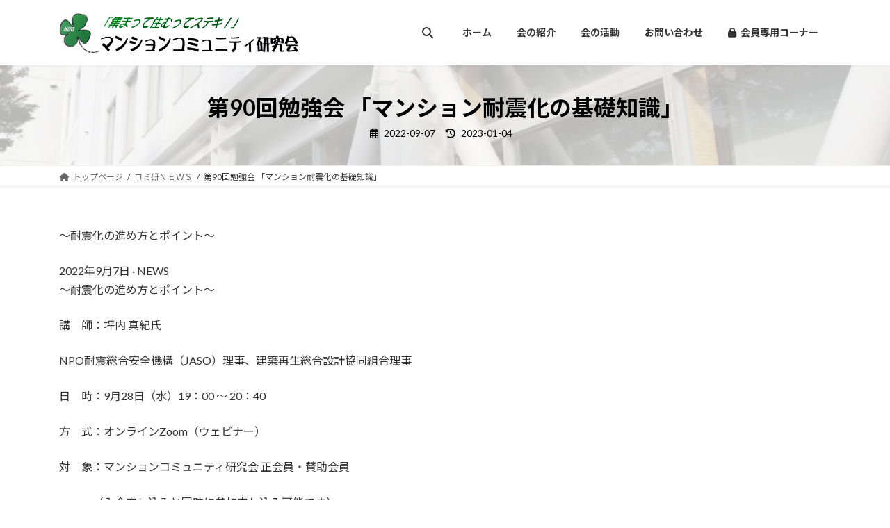

--- FILE ---
content_type: text/html; charset=UTF-8
request_url: https://www.mckhug.com/88
body_size: 92681
content:
<!DOCTYPE html>
<html lang="ja">
<head>
<meta charset="utf-8">
<meta http-equiv="X-UA-Compatible" content="IE=edge">
<meta name="viewport" content="width=device-width, initial-scale=1">
<!-- Google tag (gtag.js) --><script async src="https://www.googletagmanager.com/gtag/js?id=G-CRWDJBGDXM"></script><script>window.dataLayer = window.dataLayer || [];function gtag(){dataLayer.push(arguments);}gtag('js', new Date());gtag('config', 'G-CRWDJBGDXM');</script>
<title>第90回勉強会 「マンション耐震化の基礎知識」 | マンションコミュニティ研究会</title>
<meta name='robots' content='max-image-preview:large' />
<link rel="alternate" type="application/rss+xml" title="マンションコミュニティ研究会 &raquo; フィード" href="https://www.mckhug.com/feed" />
<link rel="alternate" type="application/rss+xml" title="マンションコミュニティ研究会 &raquo; コメントフィード" href="https://www.mckhug.com/comments/feed" />
<link rel="alternate" type="application/rss+xml" title="マンションコミュニティ研究会 &raquo; 第90回勉強会 「マンション耐震化の基礎知識」 のコメントのフィード" href="https://www.mckhug.com/88/feed" />
<link rel="alternate" title="oEmbed (JSON)" type="application/json+oembed" href="https://www.mckhug.com/wp-json/oembed/1.0/embed?url=https%3A%2F%2Fwww.mckhug.com%2F88" />
<link rel="alternate" title="oEmbed (XML)" type="text/xml+oembed" href="https://www.mckhug.com/wp-json/oembed/1.0/embed?url=https%3A%2F%2Fwww.mckhug.com%2F88&#038;format=xml" />
<meta name="description" content="～耐震化の進め方とポイント～2022年9月7日 · NEWS〜耐震化の進め方とポイント〜講　師：坪内 真紀氏NPO耐震総合安全機構（JASO）理事、建築再生総合設計協同組合理事　日　時：9月28日（水）19：00 〜 20：40方　式：オンラインZoom（ウェビナー）対　象：マンションコミュニティ研究会 正会員・賛助会員　　　（入会申し込みと同時に参加申し込み可能です）参加費：無料地震が多い昨今、耐震補" /><style id='wp-img-auto-sizes-contain-inline-css' type='text/css'>
img:is([sizes=auto i],[sizes^="auto," i]){contain-intrinsic-size:3000px 1500px}
/*# sourceURL=wp-img-auto-sizes-contain-inline-css */
</style>
<link rel='stylesheet' id='vkExUnit_common_style-css' href='https://www.mckhug.com/wp-content/plugins/vk-all-in-one-expansion-unit/assets/css/vkExUnit_style.css?ver=9.98.1.0' type='text/css' media='all' />
<style id='vkExUnit_common_style-inline-css' type='text/css'>
.veu_promotion-alert__content--text { border: 1px solid rgba(0,0,0,0.125); padding: 0.5em 1em; border-radius: var(--vk-size-radius); margin-bottom: var(--vk-margin-block-bottom); font-size: 0.875rem; } /* Alert Content部分に段落タグを入れた場合に最後の段落の余白を0にする */ .veu_promotion-alert__content--text p:last-of-type{ margin-bottom:0; margin-top: 0; }
:root {--ver_page_top_button_url:url(https://www.mckhug.com/wp-content/plugins/vk-all-in-one-expansion-unit/assets/images/to-top-btn-icon.svg);}@font-face {font-weight: normal;font-style: normal;font-family: "vk_sns";src: url("https://www.mckhug.com/wp-content/plugins/vk-all-in-one-expansion-unit/inc/sns/icons/fonts/vk_sns.eot?-bq20cj");src: url("https://www.mckhug.com/wp-content/plugins/vk-all-in-one-expansion-unit/inc/sns/icons/fonts/vk_sns.eot?#iefix-bq20cj") format("embedded-opentype"),url("https://www.mckhug.com/wp-content/plugins/vk-all-in-one-expansion-unit/inc/sns/icons/fonts/vk_sns.woff?-bq20cj") format("woff"),url("https://www.mckhug.com/wp-content/plugins/vk-all-in-one-expansion-unit/inc/sns/icons/fonts/vk_sns.ttf?-bq20cj") format("truetype"),url("https://www.mckhug.com/wp-content/plugins/vk-all-in-one-expansion-unit/inc/sns/icons/fonts/vk_sns.svg?-bq20cj#vk_sns") format("svg");}
/*# sourceURL=vkExUnit_common_style-inline-css */
</style>
<link rel='stylesheet' id='vk-header-top-css' href='https://www.mckhug.com/wp-content/plugins/lightning-g3-pro-unit/inc/header-top/package/css/header-top.css?ver=0.1.1' type='text/css' media='all' />
<style id='wp-emoji-styles-inline-css' type='text/css'>

	img.wp-smiley, img.emoji {
		display: inline !important;
		border: none !important;
		box-shadow: none !important;
		height: 1em !important;
		width: 1em !important;
		margin: 0 0.07em !important;
		vertical-align: -0.1em !important;
		background: none !important;
		padding: 0 !important;
	}
/*# sourceURL=wp-emoji-styles-inline-css */
</style>
<style id='wp-block-library-inline-css' type='text/css'>
:root{--wp-block-synced-color:#7a00df;--wp-block-synced-color--rgb:122,0,223;--wp-bound-block-color:var(--wp-block-synced-color);--wp-editor-canvas-background:#ddd;--wp-admin-theme-color:#007cba;--wp-admin-theme-color--rgb:0,124,186;--wp-admin-theme-color-darker-10:#006ba1;--wp-admin-theme-color-darker-10--rgb:0,107,160.5;--wp-admin-theme-color-darker-20:#005a87;--wp-admin-theme-color-darker-20--rgb:0,90,135;--wp-admin-border-width-focus:2px}@media (min-resolution:192dpi){:root{--wp-admin-border-width-focus:1.5px}}.wp-element-button{cursor:pointer}:root .has-very-light-gray-background-color{background-color:#eee}:root .has-very-dark-gray-background-color{background-color:#313131}:root .has-very-light-gray-color{color:#eee}:root .has-very-dark-gray-color{color:#313131}:root .has-vivid-green-cyan-to-vivid-cyan-blue-gradient-background{background:linear-gradient(135deg,#00d084,#0693e3)}:root .has-purple-crush-gradient-background{background:linear-gradient(135deg,#34e2e4,#4721fb 50%,#ab1dfe)}:root .has-hazy-dawn-gradient-background{background:linear-gradient(135deg,#faaca8,#dad0ec)}:root .has-subdued-olive-gradient-background{background:linear-gradient(135deg,#fafae1,#67a671)}:root .has-atomic-cream-gradient-background{background:linear-gradient(135deg,#fdd79a,#004a59)}:root .has-nightshade-gradient-background{background:linear-gradient(135deg,#330968,#31cdcf)}:root .has-midnight-gradient-background{background:linear-gradient(135deg,#020381,#2874fc)}:root{--wp--preset--font-size--normal:16px;--wp--preset--font-size--huge:42px}.has-regular-font-size{font-size:1em}.has-larger-font-size{font-size:2.625em}.has-normal-font-size{font-size:var(--wp--preset--font-size--normal)}.has-huge-font-size{font-size:var(--wp--preset--font-size--huge)}.has-text-align-center{text-align:center}.has-text-align-left{text-align:left}.has-text-align-right{text-align:right}.has-fit-text{white-space:nowrap!important}#end-resizable-editor-section{display:none}.aligncenter{clear:both}.items-justified-left{justify-content:flex-start}.items-justified-center{justify-content:center}.items-justified-right{justify-content:flex-end}.items-justified-space-between{justify-content:space-between}.screen-reader-text{border:0;clip-path:inset(50%);height:1px;margin:-1px;overflow:hidden;padding:0;position:absolute;width:1px;word-wrap:normal!important}.screen-reader-text:focus{background-color:#ddd;clip-path:none;color:#444;display:block;font-size:1em;height:auto;left:5px;line-height:normal;padding:15px 23px 14px;text-decoration:none;top:5px;width:auto;z-index:100000}html :where(.has-border-color){border-style:solid}html :where([style*=border-top-color]){border-top-style:solid}html :where([style*=border-right-color]){border-right-style:solid}html :where([style*=border-bottom-color]){border-bottom-style:solid}html :where([style*=border-left-color]){border-left-style:solid}html :where([style*=border-width]){border-style:solid}html :where([style*=border-top-width]){border-top-style:solid}html :where([style*=border-right-width]){border-right-style:solid}html :where([style*=border-bottom-width]){border-bottom-style:solid}html :where([style*=border-left-width]){border-left-style:solid}html :where(img[class*=wp-image-]){height:auto;max-width:100%}:where(figure){margin:0 0 1em}html :where(.is-position-sticky){--wp-admin--admin-bar--position-offset:var(--wp-admin--admin-bar--height,0px)}@media screen and (max-width:600px){html :where(.is-position-sticky){--wp-admin--admin-bar--position-offset:0px}}
.wp-block-group:is(.alignfull,.alignwide).vk-bg-offset>.vk_outer>div>.vk_outer_container,.wp-block-group:is(.alignfull,.alignwide).vk-bg-offset>div[class*=__inner-container]{max-width:calc(var(--vk-width-container) - var(--vk-width-container-padding)*4)}@media(min-width: 992px){.wp-block-group:is(.alignfull,.alignwide).vk-bg-offset>.vk_outer>div>.vk_outer_container,.wp-block-group:is(.alignfull,.alignwide).vk-bg-offset>div[class*=__inner-container]{max-width:calc(var(--vk-width-container) - var(--vk-width-container-padding)*2)}}.vk-bg-offset{position:relative}.vk-bg-offset>.wp-block-group__inner-container>div:where(:not(.wp-block-group__inner-container)),.vk-bg-offset>.wp-block-group__inner-container>p,.vk-bg-offset>.wp-block-group__inner-container>figure,.vk-bg-offset>div:where(:not(.wp-block-group__inner-container)),.vk-bg-offset>p,.vk-bg-offset>figure{position:relative;z-index:1}:is(.wp-block-cover,.vk_outer).vk-bg-offset-bg{position:absolute !important;height:100%;top:0;right:0;bottom:0;left:0}:is(.wp-block-cover,.vk_outer).vk-bg-offset-bg,.alignfull>:is(.wp-block-cover,.vk_outer).vk-bg-offset-bg{width:calc(100vw - var(--vk-width-bg-offset));max-width:calc(100vw - var(--vk-width-bg-offset))}:is(.wp-block-cover,.vk_outer).vk-bg-offset-bg.vk-bg-offset-bg--left{margin-left:var(--vk-width-bg-offset)}:is(.wp-block-cover,.vk_outer).vk-bg-offset-bg.vk-bg-offset-bg--right{margin-right:var(--vk-width-bg-offset)}@media(max-width: 575.98px){:is(.wp-block-cover,.vk_outer).vk-bg-offset-bg.vk-bg-offset-bg--no-offset-mobile{--vk-width-bg-offset:0}}@media(max-width: 991.98px){:is(.wp-block-cover,.vk_outer).vk-bg-offset-bg.vk-bg-offset-bg--no-offset-tablet{--vk-width-bg-offset:0}}.vk-bg-offset-bg--45{--vk-width-bg-offset:45vw}.vk-bg-offset-bg--40{--vk-width-bg-offset:40vw}.vk-bg-offset-bg--35{--vk-width-bg-offset:35vw}.vk-bg-offset-bg--30{--vk-width-bg-offset:30vw}.vk-bg-offset-bg--25{--vk-width-bg-offset:25vw}.vk-bg-offset-bg--20{--vk-width-bg-offset:20vw}.vk-bg-offset-bg--15{--vk-width-bg-offset:15vw}.vk-bg-offset-bg--10{--vk-width-bg-offset:10vw}.vk-bg-offset-bg--5{--vk-width-bg-offset:5vw}.vk-top-offset{z-index:1;position:relative}.vk-top-offset--lg{margin:-14rem auto 0}.vk-top-offset--md{margin:-7rem auto 0}.vk-top-offset--sm{margin:-3.5rem auto 0}.vk-block-top-over-lg{margin:-14rem auto 0;z-index:1;position:relative}.wp-block-group[class*=wp-container-]>.vk-block-top-over-lg{margin-block-start:-15.5rem}body .container .is-layout-flow.wp-block-group>.vk-block-top-over-lg{margin-block-start:-14rem}.vk-block-top-over-md{margin:-7rem auto 0;z-index:1;position:relative}.vk-block-top-over-sm{margin:-3.5rem auto 0;z-index:1;position:relative}.wp-block-group[class*=wp-container-]>.vk-block-top-over-lg{margin-block-start:-14rem}body .container .is-layout-flow.wp-block-group>.vk-block-top-over-lg{margin-block-start:-14rem}
.vk-cols--reverse{flex-direction:row-reverse}.vk-cols--hasbtn{margin-bottom:0}.vk-cols--hasbtn>.row>.vk_gridColumn_item,.vk-cols--hasbtn>.wp-block-column{position:relative;padding-bottom:3em}.vk-cols--hasbtn>.row>.vk_gridColumn_item>.wp-block-buttons,.vk-cols--hasbtn>.row>.vk_gridColumn_item>.vk_button,.vk-cols--hasbtn>.wp-block-column>.wp-block-buttons,.vk-cols--hasbtn>.wp-block-column>.vk_button{position:absolute;bottom:0;width:100%}.vk-cols--fit.wp-block-columns{gap:0}.vk-cols--fit.wp-block-columns,.vk-cols--fit.wp-block-columns:not(.is-not-stacked-on-mobile){margin-top:0;margin-bottom:0;justify-content:space-between}.vk-cols--fit.wp-block-columns>.wp-block-column *:last-child,.vk-cols--fit.wp-block-columns:not(.is-not-stacked-on-mobile)>.wp-block-column *:last-child{margin-bottom:0}.vk-cols--fit.wp-block-columns>.wp-block-column>.wp-block-cover,.vk-cols--fit.wp-block-columns:not(.is-not-stacked-on-mobile)>.wp-block-column>.wp-block-cover{margin-top:0}.vk-cols--fit.wp-block-columns.has-background,.vk-cols--fit.wp-block-columns:not(.is-not-stacked-on-mobile).has-background{padding:0}@media(max-width: 599px){.vk-cols--fit.wp-block-columns:not(.has-background)>.wp-block-column:not(.has-background),.vk-cols--fit.wp-block-columns:not(.is-not-stacked-on-mobile):not(.has-background)>.wp-block-column:not(.has-background){padding-left:0 !important;padding-right:0 !important}}@media(min-width: 782px){.vk-cols--fit.wp-block-columns .block-editor-block-list__block.wp-block-column:not(:first-child),.vk-cols--fit.wp-block-columns>.wp-block-column:not(:first-child),.vk-cols--fit.wp-block-columns:not(.is-not-stacked-on-mobile) .block-editor-block-list__block.wp-block-column:not(:first-child),.vk-cols--fit.wp-block-columns:not(.is-not-stacked-on-mobile)>.wp-block-column:not(:first-child){margin-left:0}}@media(min-width: 600px)and (max-width: 781px){.vk-cols--fit.wp-block-columns .wp-block-column:nth-child(2n),.vk-cols--fit.wp-block-columns:not(.is-not-stacked-on-mobile) .wp-block-column:nth-child(2n){margin-left:0}.vk-cols--fit.wp-block-columns .wp-block-column:not(:only-child),.vk-cols--fit.wp-block-columns:not(.is-not-stacked-on-mobile) .wp-block-column:not(:only-child){flex-basis:50% !important}}.vk-cols--fit--gap1.wp-block-columns{gap:1px}@media(min-width: 600px)and (max-width: 781px){.vk-cols--fit--gap1.wp-block-columns .wp-block-column:not(:only-child){flex-basis:calc(50% - 1px) !important}}.vk-cols--fit.vk-cols--grid>.block-editor-block-list__block,.vk-cols--fit.vk-cols--grid>.wp-block-column,.vk-cols--fit.vk-cols--grid:not(.is-not-stacked-on-mobile)>.block-editor-block-list__block,.vk-cols--fit.vk-cols--grid:not(.is-not-stacked-on-mobile)>.wp-block-column{flex-basis:50%;box-sizing:border-box}@media(max-width: 599px){.vk-cols--fit.vk-cols--grid.vk-cols--grid--alignfull>.wp-block-column:nth-child(2)>.wp-block-cover,.vk-cols--fit.vk-cols--grid:not(.is-not-stacked-on-mobile).vk-cols--grid--alignfull>.wp-block-column:nth-child(2)>.wp-block-cover{width:100vw;margin-right:calc((100% - 100vw)/2);margin-left:calc((100% - 100vw)/2)}}@media(min-width: 600px){.vk-cols--fit.vk-cols--grid.vk-cols--grid--alignfull>.wp-block-column:nth-child(2)>.wp-block-cover,.vk-cols--fit.vk-cols--grid:not(.is-not-stacked-on-mobile).vk-cols--grid--alignfull>.wp-block-column:nth-child(2)>.wp-block-cover{margin-right:calc(100% - 50vw);width:50vw}}@media(min-width: 600px){.vk-cols--fit.vk-cols--grid.vk-cols--grid--alignfull.vk-cols--reverse>.wp-block-column,.vk-cols--fit.vk-cols--grid:not(.is-not-stacked-on-mobile).vk-cols--grid--alignfull.vk-cols--reverse>.wp-block-column{margin-left:0;margin-right:0}.vk-cols--fit.vk-cols--grid.vk-cols--grid--alignfull.vk-cols--reverse>.wp-block-column:nth-child(2)>.wp-block-cover,.vk-cols--fit.vk-cols--grid:not(.is-not-stacked-on-mobile).vk-cols--grid--alignfull.vk-cols--reverse>.wp-block-column:nth-child(2)>.wp-block-cover{margin-left:calc(100% - 50vw)}}.vk-cols--menu h2,.vk-cols--menu h3,.vk-cols--menu h4,.vk-cols--menu h5{margin-bottom:.2em;text-shadow:#000 0 0 10px}.vk-cols--menu h2:first-child,.vk-cols--menu h3:first-child,.vk-cols--menu h4:first-child,.vk-cols--menu h5:first-child{margin-top:0}.vk-cols--menu p{margin-bottom:1rem;text-shadow:#000 0 0 10px}.vk-cols--menu .wp-block-cover__inner-container:last-child{margin-bottom:0}.vk-cols--fitbnrs .wp-block-column .wp-block-cover:hover img{filter:unset}.vk-cols--fitbnrs .wp-block-column .wp-block-cover:hover{background-color:unset}.vk-cols--fitbnrs .wp-block-column .wp-block-cover:hover .wp-block-cover__image-background{filter:unset !important}.vk-cols--fitbnrs .wp-block-cover__inner-container{position:absolute;height:100%;width:100%}.vk-cols--fitbnrs .vk_button{height:100%;margin:0}.vk-cols--fitbnrs .vk_button .vk_button_btn,.vk-cols--fitbnrs .vk_button .btn{height:100%;width:100%;border:none;box-shadow:none;background-color:unset !important;transition:unset}.vk-cols--fitbnrs .vk_button .vk_button_btn:hover,.vk-cols--fitbnrs .vk_button .btn:hover{transition:unset}.vk-cols--fitbnrs .vk_button .vk_button_btn:after,.vk-cols--fitbnrs .vk_button .btn:after{border:none}.vk-cols--fitbnrs .vk_button .vk_button_link_txt{width:100%;position:absolute;top:50%;left:50%;transform:translateY(-50%) translateX(-50%);font-size:2rem;text-shadow:#000 0 0 10px}.vk-cols--fitbnrs .vk_button .vk_button_link_subCaption{width:100%;position:absolute;top:calc(50% + 2.2em);left:50%;transform:translateY(-50%) translateX(-50%);text-shadow:#000 0 0 10px}@media(min-width: 992px){.vk-cols--media.wp-block-columns{gap:3rem}}.vk-fit-map figure{margin-bottom:0}.vk-fit-map iframe{position:relative;margin-bottom:0;display:block;max-height:400px;width:100vw}.vk-fit-map:is(.alignfull,.alignwide) div{max-width:100%}.vk-table--th--width25 :where(tr>*:first-child){width:25%}.vk-table--th--width30 :where(tr>*:first-child){width:30%}.vk-table--th--width35 :where(tr>*:first-child){width:35%}.vk-table--th--width40 :where(tr>*:first-child){width:40%}.vk-table--th--bg-bright :where(tr>*:first-child){background-color:var(--wp--preset--color--bg-secondary, rgba(0, 0, 0, 0.05))}@media(max-width: 599px){.vk-table--mobile-block :is(th,td){width:100%;display:block}.vk-table--mobile-block.wp-block-table table :is(th,td){border-top:none}}.vk-table--width--th25 :where(tr>*:first-child){width:25%}.vk-table--width--th30 :where(tr>*:first-child){width:30%}.vk-table--width--th35 :where(tr>*:first-child){width:35%}.vk-table--width--th40 :where(tr>*:first-child){width:40%}.no-margin{margin:0}@media(max-width: 599px){.wp-block-image.vk-aligncenter--mobile>.alignright{float:none;margin-left:auto;margin-right:auto}.vk-no-padding-horizontal--mobile{padding-left:0 !important;padding-right:0 !important}}
/* VK Color Palettes */:root{ --wp--preset--color--vk-color-primary:#79ba10}/* --vk-color-primary is deprecated. */:root{ --vk-color-primary: var(--wp--preset--color--vk-color-primary);}:root{ --wp--preset--color--vk-color-primary-dark:#61950d}/* --vk-color-primary-dark is deprecated. */:root{ --vk-color-primary-dark: var(--wp--preset--color--vk-color-primary-dark);}:root{ --wp--preset--color--vk-color-primary-vivid:#85cd12}/* --vk-color-primary-vivid is deprecated. */:root{ --vk-color-primary-vivid: var(--wp--preset--color--vk-color-primary-vivid);}

/*# sourceURL=wp-block-library-inline-css */
</style><style id='wp-block-search-inline-css' type='text/css'>
.wp-block-search__button{margin-left:10px;word-break:normal}.wp-block-search__button.has-icon{line-height:0}.wp-block-search__button svg{height:1.25em;min-height:24px;min-width:24px;width:1.25em;fill:currentColor;vertical-align:text-bottom}:where(.wp-block-search__button){border:1px solid #ccc;padding:6px 10px}.wp-block-search__inside-wrapper{display:flex;flex:auto;flex-wrap:nowrap;max-width:100%}.wp-block-search__label{width:100%}.wp-block-search.wp-block-search__button-only .wp-block-search__button{box-sizing:border-box;display:flex;flex-shrink:0;justify-content:center;margin-left:0;max-width:100%}.wp-block-search.wp-block-search__button-only .wp-block-search__inside-wrapper{min-width:0!important;transition-property:width}.wp-block-search.wp-block-search__button-only .wp-block-search__input{flex-basis:100%;transition-duration:.3s}.wp-block-search.wp-block-search__button-only.wp-block-search__searchfield-hidden,.wp-block-search.wp-block-search__button-only.wp-block-search__searchfield-hidden .wp-block-search__inside-wrapper{overflow:hidden}.wp-block-search.wp-block-search__button-only.wp-block-search__searchfield-hidden .wp-block-search__input{border-left-width:0!important;border-right-width:0!important;flex-basis:0;flex-grow:0;margin:0;min-width:0!important;padding-left:0!important;padding-right:0!important;width:0!important}:where(.wp-block-search__input){appearance:none;border:1px solid #949494;flex-grow:1;font-family:inherit;font-size:inherit;font-style:inherit;font-weight:inherit;letter-spacing:inherit;line-height:inherit;margin-left:0;margin-right:0;min-width:3rem;padding:8px;text-decoration:unset!important;text-transform:inherit}:where(.wp-block-search__button-inside .wp-block-search__inside-wrapper){background-color:#fff;border:1px solid #949494;box-sizing:border-box;padding:4px}:where(.wp-block-search__button-inside .wp-block-search__inside-wrapper) .wp-block-search__input{border:none;border-radius:0;padding:0 4px}:where(.wp-block-search__button-inside .wp-block-search__inside-wrapper) .wp-block-search__input:focus{outline:none}:where(.wp-block-search__button-inside .wp-block-search__inside-wrapper) :where(.wp-block-search__button){padding:4px 8px}.wp-block-search.aligncenter .wp-block-search__inside-wrapper{margin:auto}.wp-block[data-align=right] .wp-block-search.wp-block-search__button-only .wp-block-search__inside-wrapper{float:right}
/*# sourceURL=https://www.mckhug.com/wp-includes/blocks/search/style.min.css */
</style>
<style id='wp-block-paragraph-inline-css' type='text/css'>
.is-small-text{font-size:.875em}.is-regular-text{font-size:1em}.is-large-text{font-size:2.25em}.is-larger-text{font-size:3em}.has-drop-cap:not(:focus):first-letter{float:left;font-size:8.4em;font-style:normal;font-weight:100;line-height:.68;margin:.05em .1em 0 0;text-transform:uppercase}body.rtl .has-drop-cap:not(:focus):first-letter{float:none;margin-left:.1em}p.has-drop-cap.has-background{overflow:hidden}:root :where(p.has-background){padding:1.25em 2.375em}:where(p.has-text-color:not(.has-link-color)) a{color:inherit}p.has-text-align-left[style*="writing-mode:vertical-lr"],p.has-text-align-right[style*="writing-mode:vertical-rl"]{rotate:180deg}
/*# sourceURL=https://www.mckhug.com/wp-includes/blocks/paragraph/style.min.css */
</style>
<style id='global-styles-inline-css' type='text/css'>
:root{--wp--preset--aspect-ratio--square: 1;--wp--preset--aspect-ratio--4-3: 4/3;--wp--preset--aspect-ratio--3-4: 3/4;--wp--preset--aspect-ratio--3-2: 3/2;--wp--preset--aspect-ratio--2-3: 2/3;--wp--preset--aspect-ratio--16-9: 16/9;--wp--preset--aspect-ratio--9-16: 9/16;--wp--preset--color--black: #000000;--wp--preset--color--cyan-bluish-gray: #abb8c3;--wp--preset--color--white: #ffffff;--wp--preset--color--pale-pink: #f78da7;--wp--preset--color--vivid-red: #cf2e2e;--wp--preset--color--luminous-vivid-orange: #ff6900;--wp--preset--color--luminous-vivid-amber: #fcb900;--wp--preset--color--light-green-cyan: #7bdcb5;--wp--preset--color--vivid-green-cyan: #00d084;--wp--preset--color--pale-cyan-blue: #8ed1fc;--wp--preset--color--vivid-cyan-blue: #0693e3;--wp--preset--color--vivid-purple: #9b51e0;--wp--preset--color--vk-color-primary: #79ba10;--wp--preset--color--vk-color-primary-dark: #61950d;--wp--preset--color--vk-color-primary-vivid: #85cd12;--wp--preset--gradient--vivid-cyan-blue-to-vivid-purple: linear-gradient(135deg,rgb(6,147,227) 0%,rgb(155,81,224) 100%);--wp--preset--gradient--light-green-cyan-to-vivid-green-cyan: linear-gradient(135deg,rgb(122,220,180) 0%,rgb(0,208,130) 100%);--wp--preset--gradient--luminous-vivid-amber-to-luminous-vivid-orange: linear-gradient(135deg,rgb(252,185,0) 0%,rgb(255,105,0) 100%);--wp--preset--gradient--luminous-vivid-orange-to-vivid-red: linear-gradient(135deg,rgb(255,105,0) 0%,rgb(207,46,46) 100%);--wp--preset--gradient--very-light-gray-to-cyan-bluish-gray: linear-gradient(135deg,rgb(238,238,238) 0%,rgb(169,184,195) 100%);--wp--preset--gradient--cool-to-warm-spectrum: linear-gradient(135deg,rgb(74,234,220) 0%,rgb(151,120,209) 20%,rgb(207,42,186) 40%,rgb(238,44,130) 60%,rgb(251,105,98) 80%,rgb(254,248,76) 100%);--wp--preset--gradient--blush-light-purple: linear-gradient(135deg,rgb(255,206,236) 0%,rgb(152,150,240) 100%);--wp--preset--gradient--blush-bordeaux: linear-gradient(135deg,rgb(254,205,165) 0%,rgb(254,45,45) 50%,rgb(107,0,62) 100%);--wp--preset--gradient--luminous-dusk: linear-gradient(135deg,rgb(255,203,112) 0%,rgb(199,81,192) 50%,rgb(65,88,208) 100%);--wp--preset--gradient--pale-ocean: linear-gradient(135deg,rgb(255,245,203) 0%,rgb(182,227,212) 50%,rgb(51,167,181) 100%);--wp--preset--gradient--electric-grass: linear-gradient(135deg,rgb(202,248,128) 0%,rgb(113,206,126) 100%);--wp--preset--gradient--midnight: linear-gradient(135deg,rgb(2,3,129) 0%,rgb(40,116,252) 100%);--wp--preset--gradient--vivid-green-cyan-to-vivid-cyan-blue: linear-gradient(135deg,rgba(0,208,132,1) 0%,rgba(6,147,227,1) 100%);--wp--preset--font-size--small: 0.875rem;--wp--preset--font-size--medium: 20px;--wp--preset--font-size--large: 1.5rem;--wp--preset--font-size--x-large: 42px;--wp--preset--font-size--regular: 1rem;--wp--preset--font-size--huge: 2.25rem;--wp--preset--spacing--20: 0.44rem;--wp--preset--spacing--30: var(--vk-margin-xs, 0.75rem);--wp--preset--spacing--40: var(--vk-margin-sm, 1.5rem);--wp--preset--spacing--50: var(--vk-margin-md, 2.4rem);--wp--preset--spacing--60: var(--vk-margin-lg, 4rem);--wp--preset--spacing--70: var(--vk-margin-xl, 6rem);--wp--preset--spacing--80: 5.06rem;--wp--preset--shadow--natural: 6px 6px 9px rgba(0, 0, 0, 0.2);--wp--preset--shadow--deep: 12px 12px 50px rgba(0, 0, 0, 0.4);--wp--preset--shadow--sharp: 6px 6px 0px rgba(0, 0, 0, 0.2);--wp--preset--shadow--outlined: 6px 6px 0px -3px rgb(255, 255, 255), 6px 6px rgb(0, 0, 0);--wp--preset--shadow--crisp: 6px 6px 0px rgb(0, 0, 0);}:root { --wp--style--global--content-size: calc( var(--vk-width-container) - var(--vk-width-container-padding) * 2 );--wp--style--global--wide-size: calc( var(--vk-width-container) - var(--vk-width-container-padding) * 2 + ( 100vw - ( var(--vk-width-container) - var(--vk-width-container-padding) * 2 ) ) / 2 ); }:where(body) { margin: 0; }.wp-site-blocks > .alignleft { float: left; margin-right: 2em; }.wp-site-blocks > .alignright { float: right; margin-left: 2em; }.wp-site-blocks > .aligncenter { justify-content: center; margin-left: auto; margin-right: auto; }:where(.wp-site-blocks) > * { margin-block-start: 24px; margin-block-end: 0; }:where(.wp-site-blocks) > :first-child { margin-block-start: 0; }:where(.wp-site-blocks) > :last-child { margin-block-end: 0; }:root { --wp--style--block-gap: 24px; }:root :where(.is-layout-flow) > :first-child{margin-block-start: 0;}:root :where(.is-layout-flow) > :last-child{margin-block-end: 0;}:root :where(.is-layout-flow) > *{margin-block-start: 24px;margin-block-end: 0;}:root :where(.is-layout-constrained) > :first-child{margin-block-start: 0;}:root :where(.is-layout-constrained) > :last-child{margin-block-end: 0;}:root :where(.is-layout-constrained) > *{margin-block-start: 24px;margin-block-end: 0;}:root :where(.is-layout-flex){gap: 24px;}:root :where(.is-layout-grid){gap: 24px;}.is-layout-flow > .alignleft{float: left;margin-inline-start: 0;margin-inline-end: 2em;}.is-layout-flow > .alignright{float: right;margin-inline-start: 2em;margin-inline-end: 0;}.is-layout-flow > .aligncenter{margin-left: auto !important;margin-right: auto !important;}.is-layout-constrained > .alignleft{float: left;margin-inline-start: 0;margin-inline-end: 2em;}.is-layout-constrained > .alignright{float: right;margin-inline-start: 2em;margin-inline-end: 0;}.is-layout-constrained > .aligncenter{margin-left: auto !important;margin-right: auto !important;}.is-layout-constrained > :where(:not(.alignleft):not(.alignright):not(.alignfull)){max-width: var(--wp--style--global--content-size);margin-left: auto !important;margin-right: auto !important;}.is-layout-constrained > .alignwide{max-width: var(--wp--style--global--wide-size);}body .is-layout-flex{display: flex;}.is-layout-flex{flex-wrap: wrap;align-items: center;}.is-layout-flex > :is(*, div){margin: 0;}body .is-layout-grid{display: grid;}.is-layout-grid > :is(*, div){margin: 0;}body{padding-top: 0px;padding-right: 0px;padding-bottom: 0px;padding-left: 0px;}a:where(:not(.wp-element-button)){text-decoration: underline;}:root :where(.wp-element-button, .wp-block-button__link){background-color: #32373c;border-width: 0;color: #fff;font-family: inherit;font-size: inherit;font-style: inherit;font-weight: inherit;letter-spacing: inherit;line-height: inherit;padding-top: calc(0.667em + 2px);padding-right: calc(1.333em + 2px);padding-bottom: calc(0.667em + 2px);padding-left: calc(1.333em + 2px);text-decoration: none;text-transform: inherit;}.has-black-color{color: var(--wp--preset--color--black) !important;}.has-cyan-bluish-gray-color{color: var(--wp--preset--color--cyan-bluish-gray) !important;}.has-white-color{color: var(--wp--preset--color--white) !important;}.has-pale-pink-color{color: var(--wp--preset--color--pale-pink) !important;}.has-vivid-red-color{color: var(--wp--preset--color--vivid-red) !important;}.has-luminous-vivid-orange-color{color: var(--wp--preset--color--luminous-vivid-orange) !important;}.has-luminous-vivid-amber-color{color: var(--wp--preset--color--luminous-vivid-amber) !important;}.has-light-green-cyan-color{color: var(--wp--preset--color--light-green-cyan) !important;}.has-vivid-green-cyan-color{color: var(--wp--preset--color--vivid-green-cyan) !important;}.has-pale-cyan-blue-color{color: var(--wp--preset--color--pale-cyan-blue) !important;}.has-vivid-cyan-blue-color{color: var(--wp--preset--color--vivid-cyan-blue) !important;}.has-vivid-purple-color{color: var(--wp--preset--color--vivid-purple) !important;}.has-vk-color-primary-color{color: var(--wp--preset--color--vk-color-primary) !important;}.has-vk-color-primary-dark-color{color: var(--wp--preset--color--vk-color-primary-dark) !important;}.has-vk-color-primary-vivid-color{color: var(--wp--preset--color--vk-color-primary-vivid) !important;}.has-black-background-color{background-color: var(--wp--preset--color--black) !important;}.has-cyan-bluish-gray-background-color{background-color: var(--wp--preset--color--cyan-bluish-gray) !important;}.has-white-background-color{background-color: var(--wp--preset--color--white) !important;}.has-pale-pink-background-color{background-color: var(--wp--preset--color--pale-pink) !important;}.has-vivid-red-background-color{background-color: var(--wp--preset--color--vivid-red) !important;}.has-luminous-vivid-orange-background-color{background-color: var(--wp--preset--color--luminous-vivid-orange) !important;}.has-luminous-vivid-amber-background-color{background-color: var(--wp--preset--color--luminous-vivid-amber) !important;}.has-light-green-cyan-background-color{background-color: var(--wp--preset--color--light-green-cyan) !important;}.has-vivid-green-cyan-background-color{background-color: var(--wp--preset--color--vivid-green-cyan) !important;}.has-pale-cyan-blue-background-color{background-color: var(--wp--preset--color--pale-cyan-blue) !important;}.has-vivid-cyan-blue-background-color{background-color: var(--wp--preset--color--vivid-cyan-blue) !important;}.has-vivid-purple-background-color{background-color: var(--wp--preset--color--vivid-purple) !important;}.has-vk-color-primary-background-color{background-color: var(--wp--preset--color--vk-color-primary) !important;}.has-vk-color-primary-dark-background-color{background-color: var(--wp--preset--color--vk-color-primary-dark) !important;}.has-vk-color-primary-vivid-background-color{background-color: var(--wp--preset--color--vk-color-primary-vivid) !important;}.has-black-border-color{border-color: var(--wp--preset--color--black) !important;}.has-cyan-bluish-gray-border-color{border-color: var(--wp--preset--color--cyan-bluish-gray) !important;}.has-white-border-color{border-color: var(--wp--preset--color--white) !important;}.has-pale-pink-border-color{border-color: var(--wp--preset--color--pale-pink) !important;}.has-vivid-red-border-color{border-color: var(--wp--preset--color--vivid-red) !important;}.has-luminous-vivid-orange-border-color{border-color: var(--wp--preset--color--luminous-vivid-orange) !important;}.has-luminous-vivid-amber-border-color{border-color: var(--wp--preset--color--luminous-vivid-amber) !important;}.has-light-green-cyan-border-color{border-color: var(--wp--preset--color--light-green-cyan) !important;}.has-vivid-green-cyan-border-color{border-color: var(--wp--preset--color--vivid-green-cyan) !important;}.has-pale-cyan-blue-border-color{border-color: var(--wp--preset--color--pale-cyan-blue) !important;}.has-vivid-cyan-blue-border-color{border-color: var(--wp--preset--color--vivid-cyan-blue) !important;}.has-vivid-purple-border-color{border-color: var(--wp--preset--color--vivid-purple) !important;}.has-vk-color-primary-border-color{border-color: var(--wp--preset--color--vk-color-primary) !important;}.has-vk-color-primary-dark-border-color{border-color: var(--wp--preset--color--vk-color-primary-dark) !important;}.has-vk-color-primary-vivid-border-color{border-color: var(--wp--preset--color--vk-color-primary-vivid) !important;}.has-vivid-cyan-blue-to-vivid-purple-gradient-background{background: var(--wp--preset--gradient--vivid-cyan-blue-to-vivid-purple) !important;}.has-light-green-cyan-to-vivid-green-cyan-gradient-background{background: var(--wp--preset--gradient--light-green-cyan-to-vivid-green-cyan) !important;}.has-luminous-vivid-amber-to-luminous-vivid-orange-gradient-background{background: var(--wp--preset--gradient--luminous-vivid-amber-to-luminous-vivid-orange) !important;}.has-luminous-vivid-orange-to-vivid-red-gradient-background{background: var(--wp--preset--gradient--luminous-vivid-orange-to-vivid-red) !important;}.has-very-light-gray-to-cyan-bluish-gray-gradient-background{background: var(--wp--preset--gradient--very-light-gray-to-cyan-bluish-gray) !important;}.has-cool-to-warm-spectrum-gradient-background{background: var(--wp--preset--gradient--cool-to-warm-spectrum) !important;}.has-blush-light-purple-gradient-background{background: var(--wp--preset--gradient--blush-light-purple) !important;}.has-blush-bordeaux-gradient-background{background: var(--wp--preset--gradient--blush-bordeaux) !important;}.has-luminous-dusk-gradient-background{background: var(--wp--preset--gradient--luminous-dusk) !important;}.has-pale-ocean-gradient-background{background: var(--wp--preset--gradient--pale-ocean) !important;}.has-electric-grass-gradient-background{background: var(--wp--preset--gradient--electric-grass) !important;}.has-midnight-gradient-background{background: var(--wp--preset--gradient--midnight) !important;}.has-vivid-green-cyan-to-vivid-cyan-blue-gradient-background{background: var(--wp--preset--gradient--vivid-green-cyan-to-vivid-cyan-blue) !important;}.has-small-font-size{font-size: var(--wp--preset--font-size--small) !important;}.has-medium-font-size{font-size: var(--wp--preset--font-size--medium) !important;}.has-large-font-size{font-size: var(--wp--preset--font-size--large) !important;}.has-x-large-font-size{font-size: var(--wp--preset--font-size--x-large) !important;}.has-regular-font-size{font-size: var(--wp--preset--font-size--regular) !important;}.has-huge-font-size{font-size: var(--wp--preset--font-size--huge) !important;}
/*# sourceURL=global-styles-inline-css */
</style>

<link rel='stylesheet' id='webui-popover-css' href='https://www.mckhug.com/wp-content/plugins/lifterlms/assets/vendor/webui-popover/jquery.webui-popover.min.css?ver=1.2.15' type='text/css' media='all' />
<link rel='stylesheet' id='lifterlms-styles-css' href='https://www.mckhug.com/wp-content/plugins/lifterlms/assets/css/lifterlms.min.css?ver=7.8.7' type='text/css' media='all' />
<link rel='stylesheet' id='UserAccessManagerLoginForm-css' href='https://www.mckhug.com/wp-content/plugins/user-access-manager/assets/css/uamLoginForm.css?ver=2.2.23' type='text/css' media='screen' />
<link rel='stylesheet' id='veu-cta-css' href='https://www.mckhug.com/wp-content/plugins/vk-all-in-one-expansion-unit/inc/call-to-action/package/assets/css/style.css?ver=9.98.1.0' type='text/css' media='all' />
<link rel='stylesheet' id='vk-swiper-style-css' href='https://www.mckhug.com/wp-content/plugins/vk-blocks-pro/vendor/vektor-inc/vk-swiper/src/assets/css/swiper-bundle.min.css?ver=11.0.2' type='text/css' media='all' />
<link rel='stylesheet' id='lightning-common-style-css' href='https://www.mckhug.com/wp-content/themes/lightning/_g3/assets/css/style-theme-json.css?ver=15.26.1' type='text/css' media='all' />
<style id='lightning-common-style-inline-css' type='text/css'>
/* Lightning */:root {--vk-color-primary:#79ba10;--vk-color-primary-dark:#61950d;--vk-color-primary-vivid:#85cd12;--g_nav_main_acc_icon_open_url:url(https://www.mckhug.com/wp-content/themes/lightning/_g3/inc/vk-mobile-nav/package/images/vk-menu-acc-icon-open-black.svg);--g_nav_main_acc_icon_close_url: url(https://www.mckhug.com/wp-content/themes/lightning/_g3/inc/vk-mobile-nav/package/images/vk-menu-close-black.svg);--g_nav_sub_acc_icon_open_url: url(https://www.mckhug.com/wp-content/themes/lightning/_g3/inc/vk-mobile-nav/package/images/vk-menu-acc-icon-open-white.svg);--g_nav_sub_acc_icon_close_url: url(https://www.mckhug.com/wp-content/themes/lightning/_g3/inc/vk-mobile-nav/package/images/vk-menu-close-white.svg);}
:root{--swiper-navigation-color: #fff;}
html{scroll-padding-top:var(--vk-size-admin-bar);}
:root {}.main-section {--vk-color-text-link: #828282;--vk-color-text-link-hover: #000000;}
/* vk-mobile-nav */:root {--vk-mobile-nav-menu-btn-bg-src: url("https://www.mckhug.com/wp-content/themes/lightning/_g3/inc/vk-mobile-nav/package/images/vk-menu-btn-black.svg");--vk-mobile-nav-menu-btn-close-bg-src: url("https://www.mckhug.com/wp-content/themes/lightning/_g3/inc/vk-mobile-nav/package/images/vk-menu-close-black.svg");--vk-menu-acc-icon-open-black-bg-src: url("https://www.mckhug.com/wp-content/themes/lightning/_g3/inc/vk-mobile-nav/package/images/vk-menu-acc-icon-open-black.svg");--vk-menu-acc-icon-open-white-bg-src: url("https://www.mckhug.com/wp-content/themes/lightning/_g3/inc/vk-mobile-nav/package/images/vk-menu-acc-icon-open-white.svg");--vk-menu-acc-icon-close-black-bg-src: url("https://www.mckhug.com/wp-content/themes/lightning/_g3/inc/vk-mobile-nav/package/images/vk-menu-close-black.svg");--vk-menu-acc-icon-close-white-bg-src: url("https://www.mckhug.com/wp-content/themes/lightning/_g3/inc/vk-mobile-nav/package/images/vk-menu-close-white.svg");}
/*# sourceURL=lightning-common-style-inline-css */
</style>
<link rel='stylesheet' id='lightning-design-style-css' href='https://www.mckhug.com/wp-content/themes/lightning/_g3/design-skin/origin3/css/style.css?ver=15.26.1' type='text/css' media='all' />
<style id='lightning-design-style-inline-css' type='text/css'>
.tagcloud a:before { font-family: "Font Awesome 5 Free";content: "\f02b";font-weight: bold; }
.vk-campaign-text{color:#fff;background-color:#eab010;}.vk-campaign-text_btn,.vk-campaign-text_btn:link,.vk-campaign-text_btn:visited,.vk-campaign-text_btn:focus,.vk-campaign-text_btn:active{background:#fff;color:#4c4c4c;}a.vk-campaign-text_btn:hover{background:#eab010;color:#fff;}.vk-campaign-text_link,.vk-campaign-text_link:link,.vk-campaign-text_link:hover,.vk-campaign-text_link:visited,.vk-campaign-text_link:active,.vk-campaign-text_link:focus{color:#fff;}
/* page header */:root{--vk-page-header-url : url(https://www.mckhug.com/wp-content/uploads/2022/12/2257553_m-1024x779.jpg);}@media ( max-width:575.98px ){:root{--vk-page-header-url : url(https://www.mckhug.com/wp-content/uploads/2022/12/2257553_m-1024x779.jpg);}}.page-header{ position:relative;color:#000000;background: var(--vk-page-header-url, url(https://www.mckhug.com/wp-content/uploads/2022/12/2257553_m-1024x779.jpg) ) no-repeat 50% center;background-size: cover;min-height:9rem;}.page-header::before{content:"";position:absolute;top:0;left:0;background-color:#ffffff;opacity:0.7;width:100%;height:100%;}
/* Single Page Setting */.page-header .entry-meta-item-author,.entry-header .entry-meta-item-author { display:none; }
.site-footer {background-color:#f6f9d9;}
/*# sourceURL=lightning-design-style-inline-css */
</style>
<link rel='stylesheet' id='vk-blog-card-css' href='https://www.mckhug.com/wp-content/themes/lightning/_g3/inc/vk-wp-oembed-blog-card/package/css/blog-card.css?ver=6.9' type='text/css' media='all' />
<link rel='stylesheet' id='vk-blocks-build-css-css' href='https://www.mckhug.com/wp-content/plugins/vk-blocks-pro/build/block-build.css?ver=1.79.0.0' type='text/css' media='all' />
<style id='vk-blocks-build-css-inline-css' type='text/css'>
:root {--vk_flow-arrow: url(https://www.mckhug.com/wp-content/plugins/vk-blocks-pro/inc/vk-blocks/images/arrow_bottom.svg);--vk_image-mask-wave01: url(https://www.mckhug.com/wp-content/plugins/vk-blocks-pro/inc/vk-blocks/images/wave01.svg);--vk_image-mask-wave02: url(https://www.mckhug.com/wp-content/plugins/vk-blocks-pro/inc/vk-blocks/images/wave02.svg);--vk_image-mask-wave03: url(https://www.mckhug.com/wp-content/plugins/vk-blocks-pro/inc/vk-blocks/images/wave03.svg);--vk_image-mask-wave04: url(https://www.mckhug.com/wp-content/plugins/vk-blocks-pro/inc/vk-blocks/images/wave04.svg);}

	:root {

		--vk-balloon-border-width:1px;

		--vk-balloon-speech-offset:-12px;
	}
	
/*# sourceURL=vk-blocks-build-css-inline-css */
</style>
<link rel='stylesheet' id='lightning-theme-style-css' href='https://www.mckhug.com/wp-content/themes/lightning-child/style.css?ver=15.26.1' type='text/css' media='all' />
<link rel='stylesheet' id='vk-font-awesome-css' href='https://www.mckhug.com/wp-content/themes/lightning/vendor/vektor-inc/font-awesome-versions/src/versions/6/css/all.min.css?ver=6.4.2' type='text/css' media='all' />
<link rel='stylesheet' id='vk-header-layout-css' href='https://www.mckhug.com/wp-content/plugins/lightning-g3-pro-unit/inc/header-layout/package/css/header-layout.css?ver=0.26.4' type='text/css' media='all' />
<style id='vk-header-layout-inline-css' type='text/css'>
/* Header Layout */:root {--vk-header-logo-url:url(https://mckhug2.com/wp/wp-content/uploads/2023/01/hug3.png);}
/*# sourceURL=vk-header-layout-inline-css */
</style>
<link rel='stylesheet' id='vk-campaign-text-css' href='https://www.mckhug.com/wp-content/plugins/lightning-g3-pro-unit/inc/vk-campaign-text/package/css/vk-campaign-text.css?ver=0.1.0' type='text/css' media='all' />
<link rel='stylesheet' id='vk-mobile-fix-nav-css' href='https://www.mckhug.com/wp-content/plugins/lightning-g3-pro-unit/inc/vk-mobile-fix-nav/package/css/vk-mobile-fix-nav.css?ver=0.0.0' type='text/css' media='all' />
<script type="text/javascript" src="https://www.mckhug.com/wp-includes/js/jquery/jquery.min.js?ver=3.7.1" id="jquery-core-js"></script>
<script type="text/javascript" src="https://www.mckhug.com/wp-includes/js/jquery/jquery-migrate.min.js?ver=3.4.1" id="jquery-migrate-js"></script>
<link rel="https://api.w.org/" href="https://www.mckhug.com/wp-json/" /><link rel="alternate" title="JSON" type="application/json" href="https://www.mckhug.com/wp-json/wp/v2/posts/88" /><link rel="EditURI" type="application/rsd+xml" title="RSD" href="https://www.mckhug.com/xmlrpc.php?rsd" />
<meta name="generator" content="WordPress 6.9" />
<link rel="canonical" href="https://www.mckhug.com/88" />
<link rel='shortlink' href='https://www.mckhug.com/?p=88' />
<style type="text/css">li#menu-item-41, li.menu-item-41, li#menu-item-45, li.menu-item-45, .memberonly, .alert-warning {display: none;}</style><style type="text/css" id="custom-background-css">
body.custom-background { background-color: #ffffff; }
</style>
	<link rel="icon" href="https://www.mckhug.com/wp-content/uploads/2023/01/cropped-komiken-logo-32x32.png" sizes="32x32" />
<link rel="icon" href="https://www.mckhug.com/wp-content/uploads/2023/01/cropped-komiken-logo-192x192.png" sizes="192x192" />
<link rel="apple-touch-icon" href="https://www.mckhug.com/wp-content/uploads/2023/01/cropped-komiken-logo-180x180.png" />
<meta name="msapplication-TileImage" content="https://www.mckhug.com/wp-content/uploads/2023/01/cropped-komiken-logo-270x270.png" />
		<style type="text/css">/* VK CSS Customize */.ltg-slide-text-set{top:35%;}.postListText_date, .postListText_title{font-size:medium;}.card-post h5.vk_post_title{font-size:medium;}.card-post .vk_post_date, .card-post .vk_post_excerpt{font-size:small;}#block-5{display:flex;justify-content:center;}.vk_contact{width:800px;}.col-lg-4{font-size:medium;}.card-toppage h5{font-size:x-large !important;}.card-imageRound{border:1px solid #dfdfdf !important;padding:20px !important;}:target::before{content:"";display:block;height:80px; margin:-80px 0 0;}h3.ltg-slide-text-title{font-family:serif;}.ltg-slide-text-caption{}.page-header_pageTitle{font-family:serif;}#menu-header-nav .global-nav-name{font-family:serif;font-size:large;}#menu-header-nav .global-nav-description{font-family:san-serif;font-size:small;}.animation, .animation2, .animation3{visibility:hidden;}.fadeInDown{-webkit-animation-fill-mode:both;-ms-animation-fill-mode:both;animation-fill-mode:both;-webkit-animation-duration:1s;-ms-animation-duration:1s;animation-duration:1s;-webkit-animation-name:fadeInDown;animation-name:fadeInDown;visibility:visible !important;}@-webkit-keyframes fadeInDown{0%{opacity:0;-webkit-transform:translateY(-20px);}100%{opacity:1;-webkit-transform:translateY(0);}}@keyframes fadeInDown{0%{opacity:0;-webkit-transform:translateY(-20px);-ms-transform:translateY(-20px);transform:translateY(-20px);}100%{opacity:1;-webkit-transform:translateY(0);-ms-transform:translateY(0);transform:translateY(0);}}.fadeInUp{-webkit-animation-fill-mode:both;-ms-animation-fill-mode:both;animation-fill-mode:both;-webkit-animation-duration:1s;-ms-animation-duration:1s;animation-duration:1s;-webkit-animation-name:fadeInUp;animation-name:fadeInUp;visibility:visible !important;}@-webkit-keyframes fadeInUp{0%{opacity:0;-webkit-transform:translateY(20px);}100%{opacity:1;-webkit-transform:translateY(0);}}@keyframes fadeInUp{0%{opacity:0;-webkit-transform:translateY(20px);-ms-transform:translateY(20px);transform:translateY(20px);}100%{opacity:1;-webkit-transform:translateY(0);-ms-transform:translateY(0);transform:translateY(0);}}.fadeInLeft{-webkit-animation-fill-mode:both;-ms-animation-fill-mode:both;animation-fill-mode:both;-webkit-animation-duration:1s;-ms-animation-duration:1s;animation-duration:1s;-webkit-animation-name:fadeInLeft;animation-name:fadeInLeft;visibility:visible !important;}@-webkit-keyframes fadeInLeft{0%{opacity:0;-webkit-transform:translateX(20px);}100%{opacity:1;-webkit-transform:translateX(0);}}@keyframes fadeInLeft{0%{opacity:0;-webkit-transform:translateX(20px);-ms-transform:translateX(20px);transform:translateX(20px);}100%{opacity:1;-webkit-transform:translateX(0);-ms-transform:translateX(0);transform:translateX(0);}}.fadeInRight{-webkit-animation-fill-mode:both;-ms-animation-fill-mode:both;animation-fill-mode:both;-webkit-animation-duration:1s;-ms-animation-duration:1s;animation-duration:1s;-webkit-animation-name:fadeInRight;animation-name:fadeInRight;visibility:visible !important;}@-webkit-keyframes fadeInRight{0%{opacity:0;-webkit-transform:translateX(-20px);}100%{opacity:1;-webkit-transform:translateX(0);}}@keyframes fadeInRight{0%{opacity:0;-webkit-transform:translateX(-20px);-ms-transform:translateX(-20px);transform:translateX(-20px);}100%{opacity:1;-webkit-transform:translateX(0);-ms-transform:translateX(0);transform:translateX(0);}}.wp-block-vk-blocks-border-box{border-radius:30px;}.wp-block-vk-blocks-border-box h4 span{vertical-align:-15px;}}.next-prev-prev.card-horizontal .card-body{display:flex;padding:0;align-items:center;justify-content:flex-start;}.next-prev-prev.card-horizontal .card-body:before{font-family:"Font Awesome 5 Free";content:"\f053";font-weight:bold;position:absolute;font-size:3rem;color:rgba(0,0,0,0.1);top:calc(50% - 1.5rem);left:1rem;}.next-prev-prev.card-horizontal.vk_post .card-body .vk_post_title a{display:block;padding:1.5rem 1.0rem 1.5rem 3.5rem;}.next-prev-next.card-horizontal .card-body{display:flex;padding:0;align-items:center;justify-content:flex-end;}.next-prev-next.card-horizontal .card-body:before{font-family:"Font Awesome 5 Free";content:"\f054";font-weight:bold;position:absolute;font-size:3rem;color:rgba(0,0,0,0.1);top:calc(50% - 1.5rem);right:1rem;}.next-prev-next.card-horizontal.vk_post .card-body .vk_post_title a{display:block;padding:1.5rem 3.5rem 1.5rem 1.0rem;}@media (max-width:991.98px){.site-header-container form{display:none !important;}}.site-header-container .search-form{position:relative;}.site-header-container .search-form:after{position:absolute;top:50%;right:0;transform:translateY(-50%);margin:0;content:"\f002";font-family:"Font Awesome 5 Free";font-weight:900;padding:14px 1.5em;}.site-header-container .search-field{position:absolute;top:50%;transform:translateY(-50%);right:0px;}.site-header-container .search-submit{display:none;}.site-header-container form .search-field{z-index:200;opacity:0;width:64px;transition:all 0.5s ease-in;padding:1em 0.8em;cursor:pointer;}.site-header-container form .search-field:focus{opacity:1;width:155px;transition:all 0.5s ease-in;border-width:1px;border-radius:var(--vk-size-radius);}div.uam_login_options{display:none;}/* End VK CSS Customize */</style>
				<!-- [ VK All in One Expansion Unit Article Structure Data ] --><script type="application/ld+json">{"@context":"https://schema.org/","@type":"Article","headline":"第90回勉強会 「マンション耐震化の基礎知識」","image":"https://www.mckhug.com/wp-content/uploads/2022/12/2257553_m-320x180.jpg","datePublished":"2022-09-07T06:48:00+09:00","dateModified":"2023-01-04T12:05:21+09:00","author":{"@type":"organization","name":"naito","url":"https://www.mckhug.com/","sameAs":""}}</script><!-- [ / VK All in One Expansion Unit Article Structure Data ] --><link rel='stylesheet' id='add_google_fonts_Lato-css' href='//fonts.googleapis.com/css2?family=Lato%3Awght%40400%3B700&#038;display=swap&#038;subset=japanese&#038;ver=15.26.1' type='text/css' media='all' />
<link rel='stylesheet' id='add_google_fonts_noto_sans-css' href='//fonts.googleapis.com/css2?family=Noto+Sans+JP%3Awght%40400%3B700&#038;display=swap&#038;subset=japanese&#038;ver=15.26.1' type='text/css' media='all' />
</head>
<body class="wp-singular post-template-default single single-post postid-88 single-format-standard custom-background wp-embed-responsive wp-theme-lightning wp-child-theme-lightning-child post-name-%e7%ac%ac90%e5%9b%9e%e5%8b%89%e5%bc%b7%e4%bc%9a-%e3%80%8c%e3%83%9e%e3%83%b3%e3%82%b7%e3%83%a7%e3%83%b3%e8%80%90%e9%9c%87%e5%8c%96%e3%81%ae%e5%9f%ba%e7%a4%8e%e7%9f%a5%e8%ad%98%e3%80%8d post-type-post vk-blocks device-pc fa_v6_css">
<a class="skip-link screen-reader-text" href="#main">コンテンツへスキップ</a>
<a class="skip-link screen-reader-text" href="#vk-mobile-nav">ナビゲーションに移動</a>

<header id="site-header" class="site-header site-header--layout--nav-float">
		<div id="site-header-container" class="site-header-container site-header-container--scrolled--nav-container container">

				<div class="site-header-logo site-header-logo--scrolled--nav-container">
		<a href="https://www.mckhug.com/">
			<span><img src="https://mckhug2.com/wp/wp-content/uploads/2023/01/hug3.png" alt="マンションコミュニティ研究会" /></span>
		</a>
		</div>

		<form role="search" method="get" class="search-form" action="https://www.mckhug.com/">
<input type="search" class="search-field" placeholder="キーワードを入力" value=" " name="s" title="検索したいキーワードを入力してください" />
<input type="submit" class="search-submit" value="Search"/>
</form>
		<nav id="global-nav" class="global-nav global-nav--layout--float-right global-nav--scrolled--nav-container"><ul id="menu-%e3%83%98%e3%83%83%e3%83%80%e3%83%bc%e3%83%a1%e3%83%8b%e3%83%a5%e3%83%bc" class="menu vk-menu-acc global-nav-list nav"><li id="menu-item-63" class="menu-item menu-item-type-post_type menu-item-object-page menu-item-home"><a href="https://www.mckhug.com/"><strong class="global-nav-name">ホーム</strong></a></li>
<li id="menu-item-269" class="menu-item menu-item-type-post_type menu-item-object-page menu-item-has-children"><a href="https://www.mckhug.com/aboutus"><strong class="global-nav-name">会の紹介</strong></a>
<ul class="sub-menu">
	<li id="menu-item-18" class="menu-item menu-item-type-post_type menu-item-object-page menu-item-has-children"><a href="https://www.mckhug.com/aboutus/syusi">会の概要</a>
	<ul class="sub-menu">
		<li id="menu-item-297" class="menu-item menu-item-type-custom menu-item-object-custom menu-item-anchor"><a href="https://www.mckhug.com/aboutus/syusi/#target">目ざすもの</a></li>
		<li id="menu-item-298" class="menu-item menu-item-type-custom menu-item-object-custom menu-item-anchor"><a href="https://www.mckhug.com/aboutus/syusi/#introduction">設立にあたって</a></li>
		<li id="menu-item-299" class="menu-item menu-item-type-custom menu-item-object-custom menu-item-anchor"><a href="https://www.mckhug.com/aboutus/syusi/#overview">会の概要</a></li>
		<li id="menu-item-300" class="menu-item menu-item-type-custom menu-item-object-custom menu-item-anchor"><a href="https://www.mckhug.com/aboutus/syusi/#concept">コンセプト</a></li>
	</ul>
</li>
	<li id="menu-item-54" class="menu-item menu-item-type-custom menu-item-object-custom"><a href="https://www.mckhug.com/member/">メンバー</a></li>
	<li id="menu-item-19" class="menu-item menu-item-type-post_type menu-item-object-page"><a href="https://www.mckhug.com/aboutus/kaisoku">研究会会則</a></li>
	<li id="menu-item-273" class="menu-item menu-item-type-post_type menu-item-object-page menu-item-anchor"><a target="_blank" href="https://profile.ameba.jp/ameba/nobuko-hirota/#new_tab">代表ブログ</a></li>
</ul>
</li>
<li id="menu-item-118" class="menu-item menu-item-type-post_type menu-item-object-page menu-item-has-children"><a href="https://www.mckhug.com/activity"><strong class="global-nav-name">会の活動</strong></a>
<ul class="sub-menu">
	<li id="menu-item-117" class="menu-item menu-item-type-post_type menu-item-object-page"><a href="https://www.mckhug.com/category/news/">コミ研NEWS</a></li>
	<li id="menu-item-284" class="menu-item menu-item-type-post_type menu-item-object-page"><a href="https://www.mckhug.com/category/kenkyu/">勉強会</a></li>
	<li id="menu-item-514" class="menu-item menu-item-type-custom menu-item-object-custom"><a href="https://mckhug2.com/katudou_top.html">活動レポート</a></li>
	<li id="menu-item-119" class="menu-item menu-item-type-post_type menu-item-object-page"><a href="https://www.mckhug.com/activity/demaekouza">講師派遣</a></li>
</ul>
</li>
<li id="menu-item-134" class="menu-item menu-item-type-post_type menu-item-object-page"><a href="https://www.mckhug.com/contact"><strong class="global-nav-name">お問い合わせ</strong></a></li>
<li id="menu-item-472" class="menu-item menu-item-type-post_type menu-item-object-page menu-item-has-children"><a href="https://www.mckhug.com/members-only"><strong class="global-nav-name"><i class="fas fa-lock"></i>会員専用コーナー</strong></a>
<ul class="sub-menu">
	<li id="menu-item-41" class="menu-item menu-item-type-custom menu-item-object-custom"><a href="https://www.mckhug.com/wp-login.php?action=logout"><i class="fas fa-lock"></i>ログアウト</a></li>
</ul>
</li>
</ul></nav>	</div>
	</header>



	<div class="page-header"><div class="page-header-inner container">
<h1 class="page-header-title">第90回勉強会 「マンション耐震化の基礎知識」</h1><div class="entry_meta page-header-subtext"><span class="entry-meta-item entry-meta-item-date">
			<i class="far fa-calendar-alt"></i>
			<span class="published">2022-09-07</span>
			</span><span class="entry-meta-item entry-meta-item-updated">
			<i class="fas fa-history"></i>
			<span class="screen-reader-text">最終更新日時 : </span>
			<span class="updated">2023-01-04</span>
			</span><span class="entry-meta-item entry-meta-item-author">
				<span class="vcard author"><span class="entry-meta-item-author-image"><img alt='' src='https://secure.gravatar.com/avatar/5c2f11f9649c928a7eb32d4ceca85bfabc465287e7f0e444814577bebd7ae8f7?s=30&#038;d=mm&#038;r=g' class='avatar avatar-30 photo' height='30' width='30' loading='lazy' /></span><span class="fn">naito</span></span></span></div></div></div><!-- [ /.page-header ] -->

	<!-- [ #breadcrumb ] --><div id="breadcrumb" class="breadcrumb"><div class="container"><ol class="breadcrumb-list" itemscope itemtype="https://schema.org/BreadcrumbList"><li class="breadcrumb-list__item breadcrumb-list__item--home" itemprop="itemListElement" itemscope itemtype="http://schema.org/ListItem"><a href="https://www.mckhug.com" itemprop="item"><i class="fas fa-fw fa-home"></i><span itemprop="name">トップページ</span></a><meta itemprop="position" content="1" /></li><li class="breadcrumb-list__item" itemprop="itemListElement" itemscope itemtype="http://schema.org/ListItem"><a href="https://www.mckhug.com/category/news" itemprop="item"><span itemprop="name">コミ研ＮＥＷＳ</span></a><meta itemprop="position" content="2" /></li><li class="breadcrumb-list__item" itemprop="itemListElement" itemscope itemtype="http://schema.org/ListItem"><span itemprop="name">第90回勉強会 「マンション耐震化の基礎知識」</span><meta itemprop="position" content="3" /></li></ol></div></div><!-- [ /#breadcrumb ] -->


<div class="site-body">
		<div class="site-body-container container">

		<div class="main-section" id="main" role="main">
			
			<article id="post-88" class="entry entry-full post-88 post type-post status-publish format-standard has-post-thumbnail hentry category-news">

	
	
	
	<div class="entry-body">
				
<p>～耐震化の進め方とポイント～</p>



<p>2022年9月7日 · NEWS<br>〜耐震化の進め方とポイント〜</p>



<p>講　師：坪内 真紀氏</p>



<p>NPO耐震総合安全機構（JASO）理事、建築再生総合設計協同組合理事　</p>



<p>日　時：9月28日（水）19：00 〜 20：40</p>



<p>方　式：オンラインZoom（ウェビナー）</p>



<p>対　象：マンションコミュニティ研究会 正会員・賛助会員</p>



<p>　　　（入会申し込みと同時に参加申し込み可能です）</p>



<p>参加費：無料</p>



<p>地震が多い昨今、耐震補強にご興味をもたれる管理組合の方も多いと思います。</p>



<p>どこに何を依頼すればいいのかわからない…、</p>



<p>お金がたくさんかかりそう…工事中はどんな感じなの？？？</p>



<p>耐震補強工事を終えた管理組合の方々も、みな、初めはそんな疑問をお持ちだったといいます。</p>



<p>今回は、どのように耐震化を進めていくのか、耐震化の鍵となる耐震診断はどんなことをしているのか、マンションではどんな補強をしているのかをお話いただきます。</p>



<p>勉強会の申込みは締切りました。</p>



<p>当研究会は、正会員（運営をサポート、総会議決権あり、年会費１万円、4月～翌年３月、すべての行事に無料参加）と勉強会等に無料で気軽に参加していただくための個人賛助会員（年会費３千円、４月～翌年３月）を用意しております。</p>



<p>この機会に、入会して頂いての勉強会参加をご検討ください。</p>



<p>会費等の支払いについては、入会申し込みを頂いた後、ご連絡します。</p>



<p>会費入金前でも、勉強会の参加申し込みは可能です。</p>



<p>入会申し込み中の方の勉強会参加申し込みはこちら<br>勉強会の申込みは締切りました。</p>



<p>＊入会申し込みの後、勉強会の参加申し込みをお願いします。</p>



<p>勉強会参加申し込みをされた方には、3日以内をめどに、参加方法に関するご連絡をさせていただきます。勉強会前日になっても連絡がいかない場合は、下記にお問い合わせください。</p>



<p>info@mckhug.com</p>
			</div>

	
	
	
	
		
				<div class="entry-footer">

					<div class="entry-meta-data-list entry-meta-data-list--category"><dl><dt>カテゴリー</dt><dd><a href="https://www.mckhug.com/category/news">コミ研ＮＥＷＳ</a></dd></dl></div>									</div><!-- [ /.entry-footer ] -->

		
	
</article><!-- [ /#post-88 ] -->

	
		
		
		
		
	


<div class="vk_posts next-prev">

	<div id="post-140" class="vk_post vk_post-postType-post card card-post card-horizontal vk_post-col-xs-12 vk_post-col-sm-12 vk_post-col-md-6 next-prev-prev post-140 post type-post status-publish format-standard hentry category-news"><div class="card-horizontal-inner-row"><div class="vk_post_body card-body"><h5 class="vk_post_title card-title"><a href="https://www.mckhug.com/140">緊急調査】「マンションでのバリアフリー対応に関するアンケート調査」へのご協力のお願い</a></h5></div><!-- [ /.card-body ] --></div><!-- [ /.row ] --></div><!-- [ /.card ] -->
	<div id="post-29" class="vk_post vk_post-postType-post card card-post card-horizontal vk_post-col-xs-12 vk_post-col-sm-12 vk_post-col-md-6 next-prev-next post-29 post type-post status-publish format-standard has-post-thumbnail hentry category-news"><div class="card-horizontal-inner-row"><div class="vk_post_body card-body"><h5 class="vk_post_title card-title"><a href="https://www.mckhug.com/29">第91回勉強会「電子署名」</a></h5></div><!-- [ /.card-body ] --></div><!-- [ /.row ] --></div><!-- [ /.card ] -->
	</div>
	
					</div><!-- [ /.main-section ] -->

		
	</div><!-- [ /.site-body-container ] -->

	
</div><!-- [ /.site-body ] -->


<footer class="site-footer">

			<nav class="footer-nav"><div class="container"><ul id="menu-%e3%83%95%e3%83%83%e3%82%bf%e3%83%bc%e3%83%8a%e3%83%93%e3%82%b2%e3%83%bc%e3%82%b7%e3%83%a7%e3%83%b3" class="menu footer-nav-list nav nav--line"><li id="menu-item-129" class="menu-item menu-item-type-post_type menu-item-object-page menu-item-129"><a href="https://www.mckhug.com/sitemap">サイトマップ</a></li>
<li id="menu-item-110" class="menu-item menu-item-type-post_type menu-item-object-page menu-item-110"><a href="https://www.mckhug.com/privacy">プライバシーポリシー</a></li>
</ul></div></nav>		
		
	
	<div class="container site-footer-copyright">
			<p>Copyright &copy; マンションコミュニティ研究会 All Rights Reserved.</p>	</div>
</footer> 
<div id="vk-mobile-nav-menu-btn" class="vk-mobile-nav-menu-btn">MENU</div><div class="vk-mobile-nav vk-mobile-nav-drop-in" id="vk-mobile-nav"><aside class="widget vk-mobile-nav-widget widget_block widget_search" id="block-8"><form role="search" method="get" action="https://www.mckhug.com/" class="wp-block-search__button-outside wp-block-search__text-button wp-block-search"    ><label class="wp-block-search__label" for="wp-block-search__input-1" >検索</label><div class="wp-block-search__inside-wrapper" ><input class="wp-block-search__input" id="wp-block-search__input-1" placeholder="" value="" type="search" name="s" required /><button aria-label="検索" class="wp-block-search__button has-background has-vk-color-primary-background-color wp-element-button" type="submit" >検索</button></div></form></aside><nav class="vk-mobile-nav-menu-outer" role="navigation"><ul id="menu-%e3%83%98%e3%83%83%e3%83%80%e3%83%bc%e3%83%a1%e3%83%8b%e3%83%a5%e3%83%bc-1" class="vk-menu-acc menu"><li id="menu-item-63" class="menu-item menu-item-type-post_type menu-item-object-page menu-item-home menu-item-63"><a href="https://www.mckhug.com/">ホーム</a></li>
<li id="menu-item-269" class="menu-item menu-item-type-post_type menu-item-object-page menu-item-has-children menu-item-269"><a href="https://www.mckhug.com/aboutus">会の紹介</a>
<ul class="sub-menu">
	<li id="menu-item-18" class="menu-item menu-item-type-post_type menu-item-object-page menu-item-has-children menu-item-18"><a href="https://www.mckhug.com/aboutus/syusi">会の概要</a>
	<ul class="sub-menu">
		<li id="menu-item-297" class="menu-item menu-item-type-custom menu-item-object-custom menu-item-297 menu-item-anchor"><a href="https://www.mckhug.com/aboutus/syusi/#target">目ざすもの</a></li>
		<li id="menu-item-298" class="menu-item menu-item-type-custom menu-item-object-custom menu-item-298 menu-item-anchor"><a href="https://www.mckhug.com/aboutus/syusi/#introduction">設立にあたって</a></li>
		<li id="menu-item-299" class="menu-item menu-item-type-custom menu-item-object-custom menu-item-299 menu-item-anchor"><a href="https://www.mckhug.com/aboutus/syusi/#overview">会の概要</a></li>
		<li id="menu-item-300" class="menu-item menu-item-type-custom menu-item-object-custom menu-item-300 menu-item-anchor"><a href="https://www.mckhug.com/aboutus/syusi/#concept">コンセプト</a></li>
	</ul>
</li>
	<li id="menu-item-54" class="menu-item menu-item-type-custom menu-item-object-custom menu-item-54"><a href="https://www.mckhug.com/member/">メンバー</a></li>
	<li id="menu-item-19" class="menu-item menu-item-type-post_type menu-item-object-page menu-item-19"><a href="https://www.mckhug.com/aboutus/kaisoku">研究会会則</a></li>
	<li id="menu-item-273" class="menu-item menu-item-type-post_type menu-item-object-page menu-item-273 menu-item-anchor"><a target="_blank" href="https://profile.ameba.jp/ameba/nobuko-hirota/#new_tab">代表ブログ</a></li>
</ul>
</li>
<li id="menu-item-118" class="menu-item menu-item-type-post_type menu-item-object-page menu-item-has-children menu-item-118"><a href="https://www.mckhug.com/activity">会の活動</a>
<ul class="sub-menu">
	<li id="menu-item-117" class="menu-item menu-item-type-post_type menu-item-object-page menu-item-117"><a href="https://www.mckhug.com/category/news/">コミ研NEWS</a></li>
	<li id="menu-item-284" class="menu-item menu-item-type-post_type menu-item-object-page menu-item-284"><a href="https://www.mckhug.com/category/kenkyu/">勉強会</a></li>
	<li id="menu-item-514" class="menu-item menu-item-type-custom menu-item-object-custom menu-item-514"><a href="https://mckhug2.com/katudou_top.html">活動レポート</a></li>
	<li id="menu-item-119" class="menu-item menu-item-type-post_type menu-item-object-page menu-item-119"><a href="https://www.mckhug.com/activity/demaekouza">講師派遣</a></li>
</ul>
</li>
<li id="menu-item-134" class="menu-item menu-item-type-post_type menu-item-object-page menu-item-134"><a href="https://www.mckhug.com/contact">お問い合わせ</a></li>
<li id="menu-item-472" class="menu-item menu-item-type-post_type menu-item-object-page menu-item-has-children menu-item-472"><a href="https://www.mckhug.com/members-only"><i class="fas fa-lock"></i>会員専用コーナー</a>
<ul class="sub-menu">
	<li id="menu-item-41" class="menu-item menu-item-type-custom menu-item-object-custom menu-item-41"><a href="https://www.mckhug.com/wp-login.php?action=logout"><i class="fas fa-lock"></i>ログアウト</a></li>
</ul>
</li>
</ul></nav></div>
<script type="speculationrules">
{"prefetch":[{"source":"document","where":{"and":[{"href_matches":"/*"},{"not":{"href_matches":["/wp-*.php","/wp-admin/*","/wp-content/uploads/*","/wp-content/*","/wp-content/plugins/*","/wp-content/themes/lightning-child/*","/wp-content/themes/lightning/_g3/*","/*\\?(.+)"]}},{"not":{"selector_matches":"a[rel~=\"nofollow\"]"}},{"not":{"selector_matches":".no-prefetch, .no-prefetch a"}}]},"eagerness":"conservative"}]}
</script>
<a href="#top" id="page_top" class="page_top_btn">PAGE TOP</a><script id="llms-inline-footer-scripts" type="text/javascript">window.llms = window.llms || {};window.llms.ajaxurl = "https://www.mckhug.com/wp-admin/admin-ajax.php";window.llms.ajax_nonce = "d5503b4bb2";window.llms.tracking = '{"nonce":"f20f058f19","events":[]}';window.LLMS = window.LLMS || {};window.LLMS.l10n = window.LLMS.l10n || {}; window.LLMS.l10n.strings = {"This is a %2$s %1$s String":"\u3053\u308c\u306f %2$s %1$s \u6587\u5b57\u5217\u3067\u3042\u308b\u3002","You do not have permission to access this content":"\u3053\u306e\u30b3\u30f3\u30c6\u30f3\u30c4\u3078\u306e\u30a2\u30af\u30bb\u30b9\u6a29\u304c\u3042\u308a\u307e\u305b\u3093","There is an issue with your chosen password.":"\u9078\u629e\u3057\u305f\u30d1\u30b9\u30ef\u30fc\u30c9\u306b\u554f\u984c\u304c\u3042\u308a\u307e\u3059\u3002","Too Short":"\u77ed\u3059\u304e\u307e\u3059","Very Weak":"\u975e\u5e38\u306b\u5f31\u3044","Weak":"\u8106\u5f31","Medium":"\u4e2d","Strong":"\u5f37\u529b","Mismatch":"\u4e0d\u4e00\u81f4","Members Only Pricing":"\u30e1\u30f3\u30d0\u30fc\u9650\u5b9a\u4fa1\u683c","Are you sure you want to cancel your subscription?":"\u672c\u5f53\u306b\u30b5\u30d6\u30b9\u30af\u30ea\u30d7\u30b7\u30e7\u30f3\u3092\u89e3\u7d04\u3057\u3066\u3082\u3088\u3044\u3067\u3059\u304b ?","New Lesson":"\u65b0\u898f\u30ec\u30c3\u30b9\u30f3","lessons":"\u30ec\u30c3\u30b9\u30f3","lesson":"\u30ec\u30c3\u30b9\u30f3","Section %1$d: %2$s":"\u30bb\u30af\u30b7\u30e7\u30f3 %1$d: %2$s","Lesson %1$d: %2$s":"\u30ec\u30c3\u30b9\u30f3 %1$d: %2$s","%1$s Quiz":"%1$s \u30af\u30a4\u30ba","questions":"\u8cea\u554f","question":"\u8cea\u554f","New Quiz":"\u65b0\u898f\u30af\u30a4\u30ba","quizzes":"\u30af\u30a4\u30ba","quiz":"\u30af\u30a4\u30ba","New Section":"\u65b0\u898f\u30bb\u30af\u30b7\u30e7\u30f3","sections":"\u30bb\u30af\u30b7\u30e7\u30f3","section":"\u30bb\u30af\u30b7\u30e7\u30f3","General Settings":"\u4e00\u822c\u8a2d\u5b9a","Video Embed URL":"\u52d5\u753b\u306e\u57cb\u3081\u8fbc\u307f URL","Audio Embed URL":"\u97f3\u58f0\u306e\u57cb\u3081\u8fbc\u307f URL","Free Lesson":"\u7121\u6599\u30ec\u30c3\u30b9\u30f3","Free lessons can be accessed without enrollment.":"\u7121\u6599\u30ec\u30c3\u30b9\u30f3\u306f\u3001\u767b\u9332\u3057\u306a\u304f\u3066\u3082\u53d7\u8b1b\u53ef\u80fd\u3067\u3059\u3002","Require Passing Grade on Quiz":"\u30af\u30a4\u30ba\u306e\u5408\u683c\u70b9\u304c\u5fc5\u8981\u3067\u3059\u3002","When enabled, students must pass this quiz before the lesson can be completed.":"\u6709\u52b9\u306b\u3057\u305f\u5834\u5408\u3001\u53d7\u8b1b\u751f\u306f\u30ec\u30c3\u30b9\u30f3\u3092\u5b8c\u4e86\u3059\u308b\u524d\u306b\u3053\u306e\u30af\u30a4\u30ba\u306b\u5408\u683c\u3059\u308b\u5fc5\u8981\u304c\u3042\u308a\u307e\u3059\u3002","Require Passing Grade on Assignment":"\u8ab2\u984c\u306b\u5408\u683c\u70b9\u3092\u8a2d\u5b9a\u3057\u307e\u3059\u3002","When enabled, students must pass this assignment before the lesson can be completed.":"\u6709\u52b9\u306b\u3057\u305f\u5834\u5408\u3001\u53d7\u8b1b\u751f\u306f\u30ec\u30c3\u30b9\u30f3\u3092\u5b8c\u4e86\u3059\u308b\u524d\u306b\u3053\u306e\u8ab2\u984c\u306b\u5408\u683c\u3059\u308b\u5fc5\u8981\u304c\u3042\u308a\u307e\u3059\u3002","Lesson Weight":"\u30ec\u30c3\u30b9\u30f3\u30a6\u30a7\u30a4\u30c8","POINTS":"\u30dd\u30a4\u30f3\u30c8","Determines the weight of the lesson when calculating the overall grade of the course.":"\u30b3\u30fc\u30b9\u306e\u7dcf\u5408\u8a55\u70b9\u3092\u8a08\u7b97\u3059\u308b\u969b\u306e\u30ec\u30c3\u30b9\u30f3\u306e\u30a6\u30a8\u30a4\u30c8\u3092\u6c7a\u5b9a\u3057\u307e\u3059\u3002","Prerequisite":"\u524d\u63d0\u6761\u4ef6","Course Drip Method":"\u30b3\u30fc\u30b9\u30fb\u30c9\u30ea\u30c3\u30d7\u65b9\u5f0f","Drip settings are currently set at the course level, under the Restrictions settings tab. Disable to allow lesson level drip settings.":"\u30c9\u30ea\u30c3\u30d7\u8a2d\u5b9a\u306f\u73fe\u5728\u3001\u5236\u9650\u8a2d\u5b9a\u30bf\u30d6\u306e\u4e0b\u306b\u3042\u308b\u30b3\u30fc\u30b9\u30ec\u30d9\u30eb\u3067\u8a2d\u5b9a\u3055\u308c\u307e\u3059\u3002\u30ec\u30c3\u30b9\u30f3\u30ec\u30d9\u30eb\u3067\u306e\u30c9\u30ea\u30c3\u30d7\u8a2d\u5b9a\u3092\u8a31\u53ef\u3059\u308b\u5834\u5408\u306f\u7121\u52b9\u306b\u3057\u3066\u304f\u3060\u3055\u3044\u3002","Edit Course":"\u30b3\u30fc\u30b9\u3092\u7de8\u96c6","Drip settings can be set at the course level to release course content at a specified interval, in the Restrictions settings tab.":"\u5236\u9650\u8a2d\u5b9a\u30bf\u30d6\u306b\u3066\u3001\u6307\u5b9a\u3055\u308c\u305f\u9593\u9694\u3067\u30b3\u30fc\u30b9\u30b3\u30f3\u30c6\u30f3\u30c4\u3092\u30ea\u30ea\u30fc\u30b9\u3059\u308b\u30c9\u30ea\u30c3\u30d7\u8a2d\u5b9a\u3092\u30b3\u30fc\u30b9\u30ec\u30d9\u30eb\u3067\u8a2d\u5b9a\u3059\u308b\u3053\u3068\u304c\u3067\u304d\u307e\u3059\u3002","Drip Method":"\u30c9\u30ea\u30c3\u30d7\u65b9\u5f0f","None":"\u306a\u3057","On a specific date":"\u7279\u5b9a\u306e\u65e5\u4ed8","# of days after course enrollment":"#\u30b3\u30fc\u30b9\u767b\u9332\u5f8c","# of days after course start date":"#\u30b3\u30fc\u30b9\u958b\u59cb\u5f8c","# of days after prerequisite lesson completion":"#\u524d\u63d0\u6761\u4ef6\u306e\u30ec\u30c3\u30b9\u30f3\u3092\u5b8c\u4e86\u3057\u3066\u304b\u3089\u306e\u65e5\u6570","# of days":"#\u65e5\u6570","Date":"\u65e5\u4ed8","Time":"\u6642\u523b","Description":"\u8aac\u660e","Passing Percentage":"\u5408\u683c\u7387","Minimum percentage of total points required to pass the quiz":"\u30af\u30a4\u30ba\u306b\u5408\u683c\u3059\u308b\u305f\u3081\u306b\u5fc5\u8981\u306a\u6700\u4f4e\u5f97\u70b9\u7387","Limit Attempts":"\u56de\u7b54\u56de\u6570\u3092\u5236\u9650","Limit the maximum number of times a student can take this quiz":"\u53d7\u8b1b\u751f\u304c\u3053\u306e\u30af\u30a4\u30ba\u306b\u56de\u7b54\u3067\u304d\u308b\u6700\u5927\u56de\u6570\u3092\u5236\u9650\u3057\u307e\u3059\u3002","Time Limit":"\u5236\u9650\u6642\u9593","Enforce a maximum number of minutes a student can spend on each attempt":"\u53d7\u8b1b\u751f\u304c\u5404\u56de\u7b54\u306b\u8cbb\u3084\u3059\u3053\u3068\u304c\u3067\u304d\u308b\u6700\u5927\u6642\u9593 (\u5206) \u3092\u5236\u9650\u3057\u307e\u3059\u3002","Can be resumed":"Can be resumed","Allow a new attempt on this quiz to be resumed":"Allow a new attempt on this quiz to be resumed","Show Correct Answers":"\u6b63\u89e3\u3092\u8868\u793a","When enabled, students will be shown the correct answer to any question they answered incorrectly.":"\u6709\u52b9\u306b\u3059\u308b\u3068\u3001\u53d7\u8b1b\u751f\u304c\u9593\u9055\u3063\u3066\u7b54\u3048\u305f\u8cea\u554f\u306b\u5bfe\u3059\u308b\u6b63\u3057\u3044\u7b54\u3048\u304c\u8868\u793a\u3055\u308c\u307e\u3059\u3002","Randomize Question Order":"\u30af\u30a4\u30ba\u51fa\u984c\u9806\u306e\u30e9\u30f3\u30c0\u30e0\u5316","Display questions in a random order for each attempt. Content questions are locked into their defined positions.":"\u56de\u7b54\u3054\u3068\u306b\u8cea\u554f\u3092\u30e9\u30f3\u30c0\u30e0\u306a\u9806\u5e8f\u3067\u8868\u793a\u3057\u307e\u3059\u3002\u30b3\u30f3\u30c6\u30f3\u30c4\u306e\u8cea\u554f\u306f\u3001\u5b9a\u7fa9\u3055\u308c\u305f\u4f4d\u7f6e\u306b\u56fa\u5b9a\u3055\u308c\u307e\u3059\u3002","Disable Retake":"\u518d\u56de\u7b54\u3092\u7121\u52b9\u306b\u3059\u308b","Prevent quiz retake after student passed the quiz.":"\u53d7\u8b1b\u751f\u304c\u30af\u30a4\u30ba\u306b\u5408\u683c\u3057\u305f\u5f8c\u3001\u30af\u30a4\u30ba\u3092\u518d\u56de\u7b54\u3059\u308b\u306e\u3092\u9632\u304e\u307e\u3059\u3002","Question Bank":"\u554f\u984c\u96c6","A question bank helps prevent cheating and reinforces learning by allowing instructors to create assessments with randomized questions pulled from a bank of questions. (Available in Advanced Quizzes addon)":"\u8cea\u554f\u96c6\u306f\u3001\u30a4\u30f3\u30b9\u30c8\u30e9\u30af\u30bf\u30fc\u304c\u8cea\u554f\u96c6\u304b\u3089\u30e9\u30f3\u30c0\u30e0\u5316\u3055\u308c\u305f\u8cea\u554f\u3092\u4f7f\u7528\u3057\u3066\u8a55\u4fa1\u3092\u4f5c\u6210\u3067\u304d\u308b\u3088\u3046\u306b\u3059\u308b\u3053\u3068\u3067\u3001\u30ab\u30f3\u30cb\u30f3\u30b0\u3092\u9632\u6b62\u3057\u3001\u5b66\u7fd2\u3092\u5f37\u5316\u3057\u307e\u3059\u3002(Advanced Quizzes \u30a2\u30c9\u30aa\u30f3\u3067\u5229\u7528\u53ef\u80fd)","Get LifterLMS Advanced Quizzes":"LifterLMS \u306e\u9ad8\u5ea6\u306a\u30af\u30a4\u30ba\u3092\u53d6\u5f97\u3059\u308b","Are you sure you want to detach this %s?":"\u672c\u5f53\u306b\u3053\u306e %s \u3092\u5207\u308a\u96e2\u3057\u3066\u3082\u3088\u3044\u3067\u3059\u304b ?","Select an image":"\u753b\u50cf\u3092\u9078\u629e\u3059\u308b","Use this image":"\u3053\u306e\u753b\u50cf\u3092\u4f7f\u7528","Are you sure you want to move this %s to the trash?":"\u672c\u5f53\u306b %s \u3092\u30b4\u30df\u7bb1\u306b\u79fb\u52d5\u3057\u3066\u3082\u826f\u3044\u3067\u3059\u304b ?","%1$s Assignment":"%1$s \u8ab2\u984c","Add Existing Assignment":"\u65e2\u5b58\u306e\u8ab2\u984c\u3092\u8ffd\u52a0","Search for existing assignments...":"\u65e2\u5b58\u306e\u8ab2\u984c\u3092\u691c\u7d22\u3057\u307e\u3059","Get Your Students Taking Action":"\u53d7\u8b1b\u751f\u306b\u884c\u52d5\u3092\u8d77\u3053\u3055\u305b\u308b\u3000","Get Assignments Now!":"\u4eca\u3059\u3050\u8ab2\u984c\u3092\u5165\u624b !","Unlock LifterLMS Assignments":"LifterLMS \u8ab2\u984c\u306e\u30ed\u30c3\u30af\u3092\u89e3\u9664\u3057\u307e\u3059\u3002","Close":"\u9589\u3058\u308b","Add Existing Lesson":"\u65e2\u5b58\u306e\u30ec\u30c3\u30b9\u30f3\u3092\u8ffd\u52a0","Search for existing lessons...":"\u65e2\u5b58\u306e\u30ec\u30c3\u30b9\u30f3\u3092\u691c\u7d22\u2026","Searching...":"\u691c\u7d22\u4e2d\u2026","Attach":"\u6295\u7a3f\u306b\u6dfb\u4ed8","Clone":"\u8907\u88fd","ID":"ID","Are you sure you want to delete this question?":"Are you sure you want to delete this question?","Add Existing Question":"\u4f5c\u6210\u6e08\u307f\u306e\u8cea\u554f\u3092\u8ffd\u52a0","Search for existing questions...":"\u65e2\u5b58\u306e\u8cea\u554f\u3092\u691c\u7d22...","An error occurred while trying to load the questions. Please refresh the page and try again.":"\u8cea\u554f\u3092\u8aad\u307f\u8fbc\u3082\u3046\u3068\u3057\u3066\u30a8\u30e9\u30fc\u304c\u767a\u751f\u3057\u307e\u3057\u305f\u3002\u30da\u30fc\u30b8\u3092\u66f4\u65b0\u3057\u3066\u518d\u5ea6\u304a\u8a66\u3057\u304f\u3060\u3055\u3044\u3002","Add Existing Quiz":"\u65e2\u5b58\u306e\u30af\u30a4\u30ba\u3092\u8ffd\u52a0","Search for existing quizzes...":"\u65e2\u5b58\u30af\u30a4\u30ba\u3092\u691c\u7d22\u3057\u307e\u3059","Add a Question":"\u8cea\u554f\u3092\u8ffd\u52a0","Use SoundCloud or Spotify audio URLS.":"SoundCloud \u307e\u305f\u306f Spotify \u30aa\u30fc\u30c7\u30a3\u30aa URL \u3092\u4f7f\u7528\u3057\u307e\u3059\u3002","Permalink":"\u30d1\u30fc\u30de\u30ea\u30f3\u30af","Use YouTube, Vimeo, or Wistia video URLS.":"YouTube, Vimeo. Wistia \u306e\u52d5\u753b URL \u3092\u4f7f\u7528\u3057\u307e\u3059\u3002","Select an Image":"\u753b\u50cf\u3092\u9078\u629e","Select Image":"\u753b\u50cf\u3092\u9078\u629e","An error was encountered generating the export":"\u30a8\u30af\u30b9\u30dd\u30fc\u30c8\u3067\u30a8\u30e9\u30fc\u304c\u767a\u751f\u3057\u307e\u3057\u305f\u3002","Select a Course\/Membership":"\u30b3\u30fc\u30b9\/\u30e1\u30f3\u30d0\u30fc\u30b7\u30c3\u30d7\u3092\u9078\u629e","Select a student":"\u53d7\u8b1b\u751f\u3092\u9078\u629e\u3000","Error: %s":"\u30a8\u30e9\u30fc: %s","Filter by Student(s)":"\u53d7\u8b1b\u8005\u3067\u7d5e\u308a\u8fbc\u3080","Error":"\u30a8\u30e9\u30fc","Request timed out":"\u30ea\u30af\u30a8\u30b9\u30c8\u306e\u30bf\u30a4\u30e0\u30a2\u30a6\u30c8","Retry":"\u518d\u8a66\u884c","Launch Course Builder":"\u30b3\u30fc\u30b9\u30d3\u30eb\u30c0\u30fc\u3092\u7acb\u3061\u4e0a\u3052\u308b","There was an error loading the necessary resources. Please try again.":"\u5fc5\u8981\u306a\u30ea\u30bd\u30fc\u30b9\u306e\u8aad\u307f\u8fbc\u307f\u30a8\u30e9\u30fc\u304c\u767a\u751f\u3057\u307e\u3057\u305f\u3002\u3082\u3046\u4e00\u5ea6\u3084\u308a\u76f4\u3057\u3066\u304f\u3060\u3055\u3044\u3002","After deleting this access plan, any students subscribed to this plan will still have access and will continue to make recurring payments according to the access plan's settings. If you wish to terminate their plans you must do so manually. This action cannot be reversed.":"\u3053\u306e\u30a2\u30af\u30bb\u30b9\u30d7\u30e9\u30f3\u3092\u524a\u9664\u3057\u305f\u5f8c\u3082\u3001\u3053\u306e\u30d7\u30e9\u30f3\u306b\u52a0\u5165\u3057\u3066\u3044\u308b\u53d7\u8b1b\u751f\u306f\u5f15\u304d\u7d9a\u304d\u30a2\u30af\u30bb\u30b9\u3059\u308b\u3053\u3068\u304c\u3067\u304d\u3001\u30a2\u30af\u30bb\u30b9\u30d7\u30e9\u30f3\u306e\u8a2d\u5b9a\u306b\u5f93\u3063\u3066\u5b9a\u671f\u7684\u306a\u652f\u6255\u3044\u3092\u7d99\u7d9a\u3057\u307e\u3059\u3002\u3053\u306e\u30d7\u30e9\u30f3\u3092\u7d42\u4e86\u3057\u305f\u3044\u5834\u5408\u306f\u3001\u624b\u52d5\u3067\u884c\u3046\u5fc5\u8981\u304c\u3042\u308a\u307e\u3059\u3002\u3053\u306e\u64cd\u4f5c\u306f\u53d6\u308a\u6d88\u3059\u3053\u3068\u304c\u3067\u304d\u307e\u305b\u3093\u3002","An error was encountered during the save attempt. Please try again.":"\u4fdd\u5b58\u4e2d\u306b\u30a8\u30e9\u30fc\u304c\u767a\u751f\u3057\u307e\u3057\u305f\u3002\u3082\u3046\u4e00\u5ea6\u3084\u308a\u76f4\u3057\u3066\u304f\u3060\u3055\u3044\u3002","Please select a student to enroll":"\u767b\u9332\u3059\u308b\u53d7\u8b1b\u751f\u3092\u9078\u629e\u3057\u3066\u304f\u3060\u3055\u3044\u3000","Are you sure you want to delete this row? This cannot be undone.":"Are you sure you want to delete this row? This cannot be undone.","Click okay to enroll all active members into the selected course. Enrollment will take place in the background and you may leave your site after confirmation. This action cannot be undone!":"OK\u3092\u30af\u30ea\u30c3\u30af\u3059\u308b\u3068\u3001\u3059\u3079\u3066\u306e\u6709\u52b9\u30e1\u30f3\u30d0\u30fc\u30b7\u30c3\u30d7\u304c\u9078\u629e\u3057\u305f\u30b3\u30fc\u30b9\u306b\u767b\u9332\u3055\u308c\u307e\u3059\u3002\u767b\u9332\u306f\u30d0\u30c3\u30af\u30b0\u30e9\u30a6\u30f3\u30c9\u3067\u884c\u308f\u308c\u307e\u3059\u306e\u3067\u3001\u78ba\u8a8d\u5f8c\u3001\u30b5\u30a4\u30c8\u3092\u96e2\u308c\u308b\u3053\u3068\u304c\u3067\u304d\u307e\u3059\u3002\u3053\u306e\u64cd\u4f5c\u306f\u53d6\u308a\u6d88\u3059\u3053\u3068\u304c\u3067\u304d\u307e\u305b\u3093 !","\"%s\" is already in the course list.":"&quot;%s&quot;\u306f\u3059\u3067\u306b\u30b3\u30fc\u30b9\u30ea\u30b9\u30c8\u306b\u3042\u308a\u307e\u3059\u3002","Remove course":"\u30b3\u30fc\u30b9\u3092\u524a\u9664","Enroll All Members":"\u3059\u3079\u3066\u306e\u30e1\u30f3\u30d0\u30fc\u3092\u767b\u9332","Cancel":"\u30ad\u30e3\u30f3\u30bb\u30eb","Refund":"\u6255\u623b\u984d","Record a Manual Payment":"\u624b\u52d5\u3067\u652f\u6255\u3044\u3092\u767b\u9332","Copy this code and paste it into the desired area":"\u3053\u306e\u30b3\u30fc\u30c9\u3092\u30b3\u30d4\u30fc\u3057\u3066\u5e0c\u671b\u306e\u30a8\u30ea\u30a2\u306b\u8cbc\u308a\u4ed8\u3051\u3066\u304f\u3060\u3055\u3044","View":"\u8868\u793a","Remarks to Student":"\u53d7\u8b1b\u751f\u3078\u306e\u30b3\u30e1\u30f3\u30c8\u3000","points":"\u30dd\u30a4\u30f3\u30c8","Are you sure you wish to quit this quiz attempt?":"\u672c\u5f53\u306b\u3053\u306e\u30af\u30a4\u30ba\u306e\u56de\u7b54\u3092\u9014\u4e2d\u3067\u3084\u3081\u3066\u3082\u3088\u3044\u3067\u3059\u304b ?","Grading Quiz...":"\u30af\u30a4\u30ba\u306e\u6210\u7e3e","Loading Question...":"\u8cea\u554f\u306e\u8aad\u307f\u8fbc\u307f\u4e2d...","An unknown error occurred. Please try again.":"\u4e0d\u660e\u306a\u30a8\u30e9\u30fc\u304c\u767a\u751f\u3057\u307e\u3057\u305f\u3002\u3082\u3046\u4e00\u5ea6\u5b9f\u884c\u3057\u3066\u304f\u3060\u3055\u3044\u3002","Loading Quiz...":"\u30af\u30a4\u30ba\u8aad\u307f\u8fbc\u307f\u4e2d","Exit Quiz":"Exit Quiz","Time Remaining":"\u6b8b\u308a\u6642\u9593","Next Question":"\u6b21\u306e\u554f\u984c","Complete Quiz":"\u30af\u30a4\u30ba\u5b8c\u4e86","Previous Question":"\u524d\u306e\u554f\u984c","Loading...":"\u8aad\u307f\u8fbc\u307f\u4e2d\u2026","You must select an answer to continue.":"\u7d9a\u884c\u3059\u308b\u306b\u306f\u3001\u56de\u7b54\u3092\u9078\u629e\u3059\u308b\u5fc5\u8981\u304c\u3042\u308a\u307e\u3059\u3002"};</script><script type="text/javascript" src="https://www.mckhug.com/wp-includes/js/jquery/ui/core.min.js?ver=1.13.3" id="jquery-ui-core-js"></script>
<script type="text/javascript" src="https://www.mckhug.com/wp-includes/js/jquery/ui/tooltip.min.js?ver=1.13.3" id="jquery-ui-tooltip-js"></script>
<script type="text/javascript" src="https://www.mckhug.com/wp-includes/js/jquery/ui/datepicker.min.js?ver=1.13.3" id="jquery-ui-datepicker-js"></script>
<script type="text/javascript" id="jquery-ui-datepicker-js-after">
/* <![CDATA[ */
jQuery(function(jQuery){jQuery.datepicker.setDefaults({"closeText":"\u9589\u3058\u308b","currentText":"\u4eca\u65e5","monthNames":["1\u6708","2\u6708","3\u6708","4\u6708","5\u6708","6\u6708","7\u6708","8\u6708","9\u6708","10\u6708","11\u6708","12\u6708"],"monthNamesShort":["1\u6708","2\u6708","3\u6708","4\u6708","5\u6708","6\u6708","7\u6708","8\u6708","9\u6708","10\u6708","11\u6708","12\u6708"],"nextText":"\u6b21","prevText":"\u524d","dayNames":["\u65e5\u66dc\u65e5","\u6708\u66dc\u65e5","\u706b\u66dc\u65e5","\u6c34\u66dc\u65e5","\u6728\u66dc\u65e5","\u91d1\u66dc\u65e5","\u571f\u66dc\u65e5"],"dayNamesShort":["\u65e5","\u6708","\u706b","\u6c34","\u6728","\u91d1","\u571f"],"dayNamesMin":["\u65e5","\u6708","\u706b","\u6c34","\u6728","\u91d1","\u571f"],"dateFormat":"yy-mm-dd","firstDay":0,"isRTL":false});});
//# sourceURL=jquery-ui-datepicker-js-after
/* ]]> */
</script>
<script type="text/javascript" src="https://www.mckhug.com/wp-includes/js/jquery/ui/mouse.min.js?ver=1.13.3" id="jquery-ui-mouse-js"></script>
<script type="text/javascript" src="https://www.mckhug.com/wp-includes/js/jquery/ui/slider.min.js?ver=1.13.3" id="jquery-ui-slider-js"></script>
<script type="text/javascript" src="https://www.mckhug.com/wp-content/plugins/lifterlms/assets/vendor/webui-popover/jquery.webui-popover.min.js?ver=1.2.15" id="webui-popover-js"></script>
<script type="text/javascript" src="https://www.mckhug.com/wp-includes/js/dist/hooks.min.js?ver=dd5603f07f9220ed27f1" id="wp-hooks-js"></script>
<script type="text/javascript" src="https://www.mckhug.com/wp-includes/js/dist/i18n.min.js?ver=c26c3dc7bed366793375" id="wp-i18n-js"></script>
<script type="text/javascript" id="wp-i18n-js-after">
/* <![CDATA[ */
wp.i18n.setLocaleData( { 'text direction\u0004ltr': [ 'ltr' ] } );
//# sourceURL=wp-i18n-js-after
/* ]]> */
</script>
<script type="text/javascript" src="https://www.mckhug.com/wp-content/plugins/lifterlms/assets/js/llms.min.js?ver=7.8.7" id="llms-js"></script>
<script type="text/javascript" src="https://www.mckhug.com/wp-content/plugins/lifterlms/assets/js/llms-ajax.min.js?ver=7.8.7" id="llms-ajax-js"></script>
<script type="text/javascript" src="https://www.mckhug.com/wp-content/plugins/lifterlms/assets/js/llms-form-checkout.min.js?ver=7.8.7" id="llms-form-checkout-js"></script>
<script type="text/javascript" src="https://www.mckhug.com/wp-content/plugins/vk-all-in-one-expansion-unit/inc/smooth-scroll/js/smooth-scroll.min.js?ver=9.98.1.0" id="smooth-scroll-js-js"></script>
<script type="text/javascript" id="vkExUnit_master-js-js-extra">
/* <![CDATA[ */
var vkExOpt = {"ajax_url":"https://www.mckhug.com/wp-admin/admin-ajax.php"};
//# sourceURL=vkExUnit_master-js-js-extra
/* ]]> */
</script>
<script type="text/javascript" src="https://www.mckhug.com/wp-content/plugins/vk-all-in-one-expansion-unit/assets/js/all.min.js?ver=9.98.1.0" id="vkExUnit_master-js-js"></script>
<script type="text/javascript" src="https://www.mckhug.com/wp-content/plugins/vk-blocks-pro/vendor/vektor-inc/vk-swiper/src/assets/js/swiper-bundle.min.js?ver=11.0.2" id="vk-swiper-script-js"></script>
<script type="text/javascript" id="vk-swiper-script-js-after">
/* <![CDATA[ */
var lightning_swiper = new Swiper('.lightning_swiper', {"slidesPerView":1,"spaceBetween":0,"loop":false,"autoplay":{"delay":"4000"},"pagination":{"el":".swiper-pagination","clickable":true},"navigation":{"nextEl":".swiper-button-next","prevEl":".swiper-button-prev"},"effect":"slide"});
//# sourceURL=vk-swiper-script-js-after
/* ]]> */
</script>
<script type="text/javascript" src="https://www.mckhug.com/wp-content/plugins/vk-blocks-pro/build/vk-slider.min.js?ver=1.79.0.0" id="vk-blocks-slider-js"></script>
<script type="text/javascript" src="https://www.mckhug.com/wp-content/plugins/vk-blocks-pro/build/vk-accordion.min.js?ver=1.79.0.0" id="vk-blocks-accordion-js"></script>
<script type="text/javascript" src="https://www.mckhug.com/wp-content/plugins/vk-blocks-pro/build/vk-faq2.min.js?ver=1.79.0.0" id="vk-blocks-faq2-js"></script>
<script type="text/javascript" src="https://www.mckhug.com/wp-content/plugins/vk-blocks-pro/build/vk-animation.min.js?ver=1.79.0.0" id="vk-blocks-animation-js"></script>
<script type="text/javascript" src="https://www.mckhug.com/wp-content/plugins/vk-blocks-pro/build/vk-fixed-display.min.js?ver=1.79.0.0" id="vk-blocks-fixed-display-js"></script>
<script type="text/javascript" src="https://www.mckhug.com/wp-content/plugins/vk-blocks-pro/build/vk-tab.min.js?ver=1.79.0.0" id="vk-blocks-tab-js"></script>
<script type="text/javascript" src="https://www.mckhug.com/wp-content/plugins/vk-blocks-pro/build/vk-table-of-contents-new.min.js?ver=1.79.0.0" id="vk-blocks-table-of-contents-new-js"></script>
<script type="text/javascript" src="https://www.mckhug.com/wp-content/themes/lightning-child/_g3/assets/js/animation.js?ver=1.0.0" id="my-animation-js"></script>
<script type="text/javascript" id="lightning-js-js-extra">
/* <![CDATA[ */
var lightningOpt = {"header_scrool":"1","add_header_offset_margin":"1"};
//# sourceURL=lightning-js-js-extra
/* ]]> */
</script>
<script type="text/javascript" src="https://www.mckhug.com/wp-content/themes/lightning/_g3/assets/js/main.js?ver=15.26.1" id="lightning-js-js"></script>
<script type="text/javascript" src="https://www.mckhug.com/wp-content/plugins/page-links-to/dist/new-tab.js?ver=3.3.6" id="page-links-to-js"></script>
<script id="wp-emoji-settings" type="application/json">
{"baseUrl":"https://s.w.org/images/core/emoji/17.0.2/72x72/","ext":".png","svgUrl":"https://s.w.org/images/core/emoji/17.0.2/svg/","svgExt":".svg","source":{"concatemoji":"https://www.mckhug.com/wp-includes/js/wp-emoji-release.min.js?ver=6.9"}}
</script>
<script type="module">
/* <![CDATA[ */
/*! This file is auto-generated */
const a=JSON.parse(document.getElementById("wp-emoji-settings").textContent),o=(window._wpemojiSettings=a,"wpEmojiSettingsSupports"),s=["flag","emoji"];function i(e){try{var t={supportTests:e,timestamp:(new Date).valueOf()};sessionStorage.setItem(o,JSON.stringify(t))}catch(e){}}function c(e,t,n){e.clearRect(0,0,e.canvas.width,e.canvas.height),e.fillText(t,0,0);t=new Uint32Array(e.getImageData(0,0,e.canvas.width,e.canvas.height).data);e.clearRect(0,0,e.canvas.width,e.canvas.height),e.fillText(n,0,0);const a=new Uint32Array(e.getImageData(0,0,e.canvas.width,e.canvas.height).data);return t.every((e,t)=>e===a[t])}function p(e,t){e.clearRect(0,0,e.canvas.width,e.canvas.height),e.fillText(t,0,0);var n=e.getImageData(16,16,1,1);for(let e=0;e<n.data.length;e++)if(0!==n.data[e])return!1;return!0}function u(e,t,n,a){switch(t){case"flag":return n(e,"\ud83c\udff3\ufe0f\u200d\u26a7\ufe0f","\ud83c\udff3\ufe0f\u200b\u26a7\ufe0f")?!1:!n(e,"\ud83c\udde8\ud83c\uddf6","\ud83c\udde8\u200b\ud83c\uddf6")&&!n(e,"\ud83c\udff4\udb40\udc67\udb40\udc62\udb40\udc65\udb40\udc6e\udb40\udc67\udb40\udc7f","\ud83c\udff4\u200b\udb40\udc67\u200b\udb40\udc62\u200b\udb40\udc65\u200b\udb40\udc6e\u200b\udb40\udc67\u200b\udb40\udc7f");case"emoji":return!a(e,"\ud83e\u1fac8")}return!1}function f(e,t,n,a){let r;const o=(r="undefined"!=typeof WorkerGlobalScope&&self instanceof WorkerGlobalScope?new OffscreenCanvas(300,150):document.createElement("canvas")).getContext("2d",{willReadFrequently:!0}),s=(o.textBaseline="top",o.font="600 32px Arial",{});return e.forEach(e=>{s[e]=t(o,e,n,a)}),s}function r(e){var t=document.createElement("script");t.src=e,t.defer=!0,document.head.appendChild(t)}a.supports={everything:!0,everythingExceptFlag:!0},new Promise(t=>{let n=function(){try{var e=JSON.parse(sessionStorage.getItem(o));if("object"==typeof e&&"number"==typeof e.timestamp&&(new Date).valueOf()<e.timestamp+604800&&"object"==typeof e.supportTests)return e.supportTests}catch(e){}return null}();if(!n){if("undefined"!=typeof Worker&&"undefined"!=typeof OffscreenCanvas&&"undefined"!=typeof URL&&URL.createObjectURL&&"undefined"!=typeof Blob)try{var e="postMessage("+f.toString()+"("+[JSON.stringify(s),u.toString(),c.toString(),p.toString()].join(",")+"));",a=new Blob([e],{type:"text/javascript"});const r=new Worker(URL.createObjectURL(a),{name:"wpTestEmojiSupports"});return void(r.onmessage=e=>{i(n=e.data),r.terminate(),t(n)})}catch(e){}i(n=f(s,u,c,p))}t(n)}).then(e=>{for(const n in e)a.supports[n]=e[n],a.supports.everything=a.supports.everything&&a.supports[n],"flag"!==n&&(a.supports.everythingExceptFlag=a.supports.everythingExceptFlag&&a.supports[n]);var t;a.supports.everythingExceptFlag=a.supports.everythingExceptFlag&&!a.supports.flag,a.supports.everything||((t=a.source||{}).concatemoji?r(t.concatemoji):t.wpemoji&&t.twemoji&&(r(t.twemoji),r(t.wpemoji)))});
//# sourceURL=https://www.mckhug.com/wp-includes/js/wp-emoji-loader.min.js
/* ]]> */
</script>
</body>
</html>

--- FILE ---
content_type: text/css
request_url: https://www.mckhug.com/wp-content/themes/lightning-child/style.css?ver=15.26.1
body_size: 76
content:
@charset "utf-8";
/*
Theme Name: Lightning Child
Theme URI:
Template: lightning
Description:
Author:
Tags:
Version: 0.0.0
*/

td:first-child a img {
    display:none !important;
}

--- FILE ---
content_type: application/javascript
request_url: https://www.mckhug.com/wp-content/themes/lightning-child/_g3/assets/js/animation.js?ver=1.0.0
body_size: 1457
content:
jQuery('.animation').css('visibility','hidden');
jQuery(window).on('load scroll resize',function(){
 var windowHeight = jQuery(window).height(),
     topWindow = jQuery(window).scrollTop();
 jQuery('.animation').each(function(){
  var targetPosition = jQuery(this).offset().top;
  if(topWindow > targetPosition - windowHeight + 100){
   jQuery(this).addClass("fadeInDown");
  }
 });
});

jQuery('.animation2').css('visibility','hidden');
jQuery(window).on('load scroll resize',function(){
 var windowHeight = jQuery(window).height(),
     topWindow = jQuery(window).scrollTop();
 jQuery('.animation2').each(function(){
  var targetPosition = jQuery(this).offset().top;
  if(topWindow > targetPosition - windowHeight + 100){
   jQuery(this).addClass("fadeInLeft");
  }
 });
});

jQuery('.animation3').css('visibility','hidden');
jQuery(window).on('load scroll resize',function(){
 var windowHeight = jQuery(window).height(),
     topWindow = jQuery(window).scrollTop();
 jQuery('.animation3').each(function(){
  var targetPosition = jQuery(this).offset().top;
  if(topWindow > targetPosition - windowHeight + 100){
   jQuery(this).addClass("fadeInRight");
  }
 });
});

jQuery('.animation4').css('visibility','hidden');
jQuery(window).on('load scroll resize',function(){
 var windowHeight = jQuery(window).height(),
     topWindow = jQuery(window).scrollTop();
 jQuery('.animation4').each(function(){
  var targetPosition = jQuery(this).offset().top;
  if(topWindow > targetPosition - windowHeight + 100){
   jQuery(this).addClass("fadeInUp");
  }
 });
});
